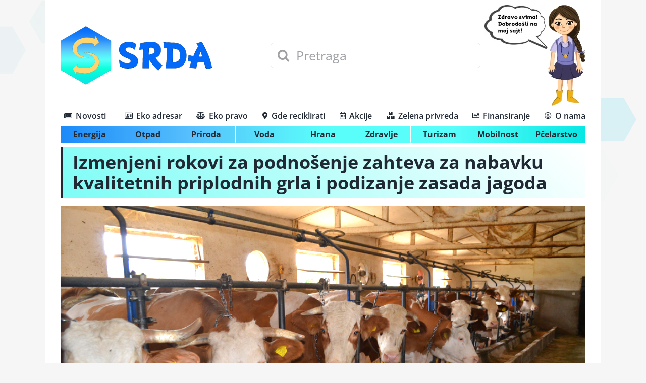

--- FILE ---
content_type: text/html; charset=UTF-8
request_url: https://srda.rs/izmenjeni-rokovi-za-podnosenje-zahteva-za-nabavku-kvalitetnih-priplodnih-grla-i-podizanje-zasada-jagoda/
body_size: 18588
content:
<!DOCTYPE html><html class="avada-html-layout-boxed avada-html-header-position-top avada-html-has-bg-image awb-scroll" lang="en-US" prefix="og: http://ogp.me/ns# fb: http://ogp.me/ns/fb#"><head><meta http-equiv="X-UA-Compatible" content="IE=edge" /><meta http-equiv="Content-Type" content="text/html; charset=utf-8"/><meta name="viewport" content="width=device-width, initial-scale=1" /><meta name='robots' content='index, follow, max-image-preview:large, max-snippet:-1, max-video-preview:-1' /><title>Izmenjeni rokovi za podnošenje zahteva za nabavku kvalitetnih priplodnih grla i podizanje zasada jagoda - SRDA</title><meta name="description" content="Izmenjeni rokovi za podnošenje zahteva za nabavku kvalitetnih priplodnih grla i podizanje zasada jagoda - Hrana" /><link rel="canonical" href="https://srda.rs/izmenjeni-rokovi-za-podnosenje-zahteva-za-nabavku-kvalitetnih-priplodnih-grla-i-podizanje-zasada-jagoda/" /><meta property="og:locale" content="en_US" /><meta property="og:type" content="article" /><meta property="og:title" content="Izmenjeni rokovi za podnošenje zahteva za nabavku kvalitetnih priplodnih grla i podizanje zasada jagoda - SRDA" /><meta property="og:description" content="Izmenjeni rokovi za podnošenje zahteva za nabavku kvalitetnih priplodnih grla i podizanje zasada jagoda - Hrana" /><meta property="og:url" content="https://srda.rs/izmenjeni-rokovi-za-podnosenje-zahteva-za-nabavku-kvalitetnih-priplodnih-grla-i-podizanje-zasada-jagoda/" /><meta property="og:site_name" content="SRDA" /><meta property="article:publisher" content="https://www.facebook.com/SRDA-101670792365243" /><meta property="article:published_time" content="2023-09-15T18:29:09+00:00" /><meta property="article:modified_time" content="2023-09-21T11:33:18+00:00" /><meta property="og:image" content="https://srda.rs/wp-content/uploads/2021/05/krava_stocarstvo.jpg" /><meta property="og:image:width" content="940" /><meta property="og:image:height" content="530" /><meta property="og:image:type" content="image/jpeg" /><meta name="author" content="ica" /><meta name="twitter:card" content="summary_large_image" /><meta name="twitter:creator" content="@SRDA_RS" /><meta name="twitter:site" content="@SRDA_RS" /> <script type="application/ld+json" class="yoast-schema-graph">{"@context":"https://schema.org","@graph":[{"@type":"NewsArticle","@id":"https://srda.rs/izmenjeni-rokovi-za-podnosenje-zahteva-za-nabavku-kvalitetnih-priplodnih-grla-i-podizanje-zasada-jagoda/#article","isPartOf":{"@id":"https://srda.rs/izmenjeni-rokovi-za-podnosenje-zahteva-za-nabavku-kvalitetnih-priplodnih-grla-i-podizanje-zasada-jagoda/"},"author":{"name":"ica","@id":"https://srda.rs/#/schema/person/74e224e131d5d0550466ada146f868da"},"headline":"Izmenjeni rokovi za podnošenje zahteva za nabavku kvalitetnih priplodnih grla i podizanje zasada jagoda","datePublished":"2023-09-15T18:29:09+00:00","dateModified":"2023-09-21T11:33:18+00:00","mainEntityOfPage":{"@id":"https://srda.rs/izmenjeni-rokovi-za-podnosenje-zahteva-za-nabavku-kvalitetnih-priplodnih-grla-i-podizanje-zasada-jagoda/"},"wordCount":97,"commentCount":0,"publisher":{"@id":"https://srda.rs/#organization"},"image":{"@id":"https://srda.rs/izmenjeni-rokovi-za-podnosenje-zahteva-za-nabavku-kvalitetnih-priplodnih-grla-i-podizanje-zasada-jagoda/#primaryimage"},"thumbnailUrl":"https://srda.rs/wp-content/uploads/2021/05/krava_stocarstvo.jpg","keywords":["Ministarstvo poljoprivrede","poljoprivredne subvencije"],"articleSection":["Finansiranje","Hrana"],"inLanguage":"en-US","potentialAction":[{"@type":"CommentAction","name":"Comment","target":["https://srda.rs/izmenjeni-rokovi-za-podnosenje-zahteva-za-nabavku-kvalitetnih-priplodnih-grla-i-podizanje-zasada-jagoda/#respond"]}]},{"@type":"WebPage","@id":"https://srda.rs/izmenjeni-rokovi-za-podnosenje-zahteva-za-nabavku-kvalitetnih-priplodnih-grla-i-podizanje-zasada-jagoda/","url":"https://srda.rs/izmenjeni-rokovi-za-podnosenje-zahteva-za-nabavku-kvalitetnih-priplodnih-grla-i-podizanje-zasada-jagoda/","name":"Izmenjeni rokovi za podnošenje zahteva za nabavku kvalitetnih priplodnih grla i podizanje zasada jagoda - SRDA","isPartOf":{"@id":"https://srda.rs/#website"},"primaryImageOfPage":{"@id":"https://srda.rs/izmenjeni-rokovi-za-podnosenje-zahteva-za-nabavku-kvalitetnih-priplodnih-grla-i-podizanje-zasada-jagoda/#primaryimage"},"image":{"@id":"https://srda.rs/izmenjeni-rokovi-za-podnosenje-zahteva-za-nabavku-kvalitetnih-priplodnih-grla-i-podizanje-zasada-jagoda/#primaryimage"},"thumbnailUrl":"https://srda.rs/wp-content/uploads/2021/05/krava_stocarstvo.jpg","datePublished":"2023-09-15T18:29:09+00:00","dateModified":"2023-09-21T11:33:18+00:00","description":"Izmenjeni rokovi za podnošenje zahteva za nabavku kvalitetnih priplodnih grla i podizanje zasada jagoda - Hrana","breadcrumb":{"@id":"https://srda.rs/izmenjeni-rokovi-za-podnosenje-zahteva-za-nabavku-kvalitetnih-priplodnih-grla-i-podizanje-zasada-jagoda/#breadcrumb"},"inLanguage":"en-US","potentialAction":[{"@type":"ReadAction","target":["https://srda.rs/izmenjeni-rokovi-za-podnosenje-zahteva-za-nabavku-kvalitetnih-priplodnih-grla-i-podizanje-zasada-jagoda/"]}]},{"@type":"ImageObject","inLanguage":"en-US","@id":"https://srda.rs/izmenjeni-rokovi-za-podnosenje-zahteva-za-nabavku-kvalitetnih-priplodnih-grla-i-podizanje-zasada-jagoda/#primaryimage","url":"https://srda.rs/wp-content/uploads/2021/05/krava_stocarstvo.jpg","contentUrl":"https://srda.rs/wp-content/uploads/2021/05/krava_stocarstvo.jpg","width":940,"height":530,"caption":"krava_stocarstvo"},{"@type":"BreadcrumbList","@id":"https://srda.rs/izmenjeni-rokovi-za-podnosenje-zahteva-za-nabavku-kvalitetnih-priplodnih-grla-i-podizanje-zasada-jagoda/#breadcrumb","itemListElement":[{"@type":"ListItem","position":1,"name":"Početna","item":"https://srda.rs/"},{"@type":"ListItem","position":2,"name":"Izmenjeni rokovi za podnošenje zahteva za nabavku kvalitetnih priplodnih grla i podizanje zasada jagoda"}]},{"@type":"WebSite","@id":"https://srda.rs/#website","url":"https://srda.rs/","name":"SRDA","description":"Angažovana platforma za životnu sredinu","publisher":{"@id":"https://srda.rs/#organization"},"potentialAction":[{"@type":"SearchAction","target":{"@type":"EntryPoint","urlTemplate":"https://srda.rs/?s={search_term_string}"},"query-input":"required name=search_term_string"}],"inLanguage":"en-US"},{"@type":"Organization","@id":"https://srda.rs/#organization","name":"SRDA","url":"https://srda.rs/","logo":{"@type":"ImageObject","inLanguage":"en-US","@id":"https://srda.rs/#/schema/logo/image/","url":"https://srda.rs/wp-content/uploads/2020/08/SRDA-SAQ-DESNE-STRANE3.png","contentUrl":"https://srda.rs/wp-content/uploads/2020/08/SRDA-SAQ-DESNE-STRANE3.png","width":300,"height":116,"caption":"SRDA"},"image":{"@id":"https://srda.rs/#/schema/logo/image/"},"sameAs":["https://www.facebook.com/SRDA-101670792365243","https://twitter.com/SRDA_RS","https://www.instagram.com/srda.rs/","https://www.linkedin.com/company/srdars/"]},{"@type":"Person","@id":"https://srda.rs/#/schema/person/74e224e131d5d0550466ada146f868da","name":"ica"}]}</script> <link rel='dns-prefetch' href='//srda.rs' /><link rel='dns-prefetch' href='//gdereciklirati.rs' /><link rel='preconnect' href='//srda.rs' /><link rel='preconnect' href='//gdereciklirati.rs' /><link rel="alternate" type="application/rss+xml" title="SRDA &raquo; Feed" href="https://srda.rs/feed/" /><link rel="alternate" type="application/rss+xml" title="SRDA &raquo; Comments Feed" href="https://srda.rs/comments/feed/" /><link rel="shortcut icon" href="https://srda.rs/wp-content/uploads/2023/04/favicon.png" type="image/x-icon" /><link rel="alternate" type="application/rss+xml" title="SRDA &raquo; Izmenjeni rokovi za podnošenje zahteva za nabavku kvalitetnih priplodnih grla i podizanje zasada jagoda Comments Feed" href="https://srda.rs/izmenjeni-rokovi-za-podnosenje-zahteva-za-nabavku-kvalitetnih-priplodnih-grla-i-podizanje-zasada-jagoda/feed/" /><meta property="og:title" content="Izmenjeni rokovi za podnošenje zahteva za nabavku kvalitetnih priplodnih grla i podizanje zasada jagoda"/><meta property="og:type" content="article"/><meta property="og:url" content="https://srda.rs/izmenjeni-rokovi-za-podnosenje-zahteva-za-nabavku-kvalitetnih-priplodnih-grla-i-podizanje-zasada-jagoda/"/><meta property="og:site_name" content="SRDA"/><meta property="og:description" content="Javni pozivi za podnošenje zahteva za ostvarivanje prava na podsticaje za investicije u fizičku imovinu poljoprivrednog gazdinstva za nabavku kvalitetnih priplodnih grla za 2023. godinu, kao i podsticaje za podizanja višegodišnjih proizvodnih zasada jagoda podignutih u trećem kvartalu 2023. godine, menjaju se u delu koji se odnosi na rok za podnošenje zahteva, saopštilo je Ministarstvo"/><meta property="og:image" content="https://srda.rs/wp-content/uploads/2021/05/krava_stocarstvo.jpg"/><link data-optimized="2" rel="stylesheet" href="https://srda.rs/wp-content/litespeed/css/fe322953343c32b2a4f819d92e4b1cda.css?ver=a1874" /><link rel="https://api.w.org/" href="https://srda.rs/wp-json/" /><link rel="alternate" type="application/json" href="https://srda.rs/wp-json/wp/v2/posts/23561" /><link rel="alternate" type="application/json+oembed" href="https://srda.rs/wp-json/oembed/1.0/embed?url=https%3A%2F%2Fsrda.rs%2Fizmenjeni-rokovi-za-podnosenje-zahteva-za-nabavku-kvalitetnih-priplodnih-grla-i-podizanje-zasada-jagoda%2F" /><link rel="alternate" type="text/xml+oembed" href="https://srda.rs/wp-json/oembed/1.0/embed?url=https%3A%2F%2Fsrda.rs%2Fizmenjeni-rokovi-za-podnosenje-zahteva-za-nabavku-kvalitetnih-priplodnih-grla-i-podizanje-zasada-jagoda%2F&#038;format=xml" /> <script type="text/javascript" src="[data-uri]" defer></script> </head><body class="post-template-default single single-post postid-23561 single-format-standard fusion-image-hovers fusion-pagination-sizing fusion-button_type-3d fusion-button_span-no fusion-button_gradient-linear avada-image-rollover-circle-no avada-image-rollover-no fusion-body ltr fusion-sticky-header no-tablet-sticky-header no-mobile-sticky-header no-mobile-slidingbar no-mobile-totop fusion-disable-outline fusion-sub-menu-fade mobile-logo-pos-left layout-boxed-mode avada-has-boxed-modal-shadow- layout-scroll-offset-full avada-has-zero-margin-offset-top fusion-top-header menu-text-align-center mobile-menu-design-modern fusion-show-pagination-text fusion-header-layout-v5 avada-responsive avada-footer-fx-none avada-menu-highlight-style-textcolor fusion-search-form-clean fusion-main-menu-search-overlay fusion-avatar-circle avada-dropdown-styles avada-blog-layout-medium avada-blog-archive-layout-medium avada-header-shadow-no avada-menu-icon-position-left avada-has-megamenu-shadow avada-has-mobile-menu-search avada-has-megamenu-item-divider avada-has-100-footer avada-has-breadcrumb-mobile-hidden avada-has-titlebar-content_only avada-has-footer-widget-bg-image avada-header-border-color-full-transparent avada-has-bg-image-full avada-has-pagination-width_height avada-flyout-menu-direction-fade avada-ec-views-v1" data-awb-post-id="23561">
<svg xmlns="http://www.w3.org/2000/svg" viewBox="0 0 0 0" width="0" height="0" focusable="false" role="none" style="visibility: hidden; position: absolute; left: -9999px; overflow: hidden;" ><defs><filter id="wp-duotone-dark-grayscale"><feColorMatrix color-interpolation-filters="sRGB" type="matrix" values=" .299 .587 .114 0 0 .299 .587 .114 0 0 .299 .587 .114 0 0 .299 .587 .114 0 0 " /><feComponentTransfer color-interpolation-filters="sRGB" ><feFuncR type="table" tableValues="0 0.49803921568627" /><feFuncG type="table" tableValues="0 0.49803921568627" /><feFuncB type="table" tableValues="0 0.49803921568627" /><feFuncA type="table" tableValues="1 1" /></feComponentTransfer><feComposite in2="SourceGraphic" operator="in" /></filter></defs></svg><svg xmlns="http://www.w3.org/2000/svg" viewBox="0 0 0 0" width="0" height="0" focusable="false" role="none" style="visibility: hidden; position: absolute; left: -9999px; overflow: hidden;" ><defs><filter id="wp-duotone-grayscale"><feColorMatrix color-interpolation-filters="sRGB" type="matrix" values=" .299 .587 .114 0 0 .299 .587 .114 0 0 .299 .587 .114 0 0 .299 .587 .114 0 0 " /><feComponentTransfer color-interpolation-filters="sRGB" ><feFuncR type="table" tableValues="0 1" /><feFuncG type="table" tableValues="0 1" /><feFuncB type="table" tableValues="0 1" /><feFuncA type="table" tableValues="1 1" /></feComponentTransfer><feComposite in2="SourceGraphic" operator="in" /></filter></defs></svg><svg xmlns="http://www.w3.org/2000/svg" viewBox="0 0 0 0" width="0" height="0" focusable="false" role="none" style="visibility: hidden; position: absolute; left: -9999px; overflow: hidden;" ><defs><filter id="wp-duotone-purple-yellow"><feColorMatrix color-interpolation-filters="sRGB" type="matrix" values=" .299 .587 .114 0 0 .299 .587 .114 0 0 .299 .587 .114 0 0 .299 .587 .114 0 0 " /><feComponentTransfer color-interpolation-filters="sRGB" ><feFuncR type="table" tableValues="0.54901960784314 0.98823529411765" /><feFuncG type="table" tableValues="0 1" /><feFuncB type="table" tableValues="0.71764705882353 0.25490196078431" /><feFuncA type="table" tableValues="1 1" /></feComponentTransfer><feComposite in2="SourceGraphic" operator="in" /></filter></defs></svg><svg xmlns="http://www.w3.org/2000/svg" viewBox="0 0 0 0" width="0" height="0" focusable="false" role="none" style="visibility: hidden; position: absolute; left: -9999px; overflow: hidden;" ><defs><filter id="wp-duotone-blue-red"><feColorMatrix color-interpolation-filters="sRGB" type="matrix" values=" .299 .587 .114 0 0 .299 .587 .114 0 0 .299 .587 .114 0 0 .299 .587 .114 0 0 " /><feComponentTransfer color-interpolation-filters="sRGB" ><feFuncR type="table" tableValues="0 1" /><feFuncG type="table" tableValues="0 0.27843137254902" /><feFuncB type="table" tableValues="0.5921568627451 0.27843137254902" /><feFuncA type="table" tableValues="1 1" /></feComponentTransfer><feComposite in2="SourceGraphic" operator="in" /></filter></defs></svg><svg xmlns="http://www.w3.org/2000/svg" viewBox="0 0 0 0" width="0" height="0" focusable="false" role="none" style="visibility: hidden; position: absolute; left: -9999px; overflow: hidden;" ><defs><filter id="wp-duotone-midnight"><feColorMatrix color-interpolation-filters="sRGB" type="matrix" values=" .299 .587 .114 0 0 .299 .587 .114 0 0 .299 .587 .114 0 0 .299 .587 .114 0 0 " /><feComponentTransfer color-interpolation-filters="sRGB" ><feFuncR type="table" tableValues="0 0" /><feFuncG type="table" tableValues="0 0.64705882352941" /><feFuncB type="table" tableValues="0 1" /><feFuncA type="table" tableValues="1 1" /></feComponentTransfer><feComposite in2="SourceGraphic" operator="in" /></filter></defs></svg><svg xmlns="http://www.w3.org/2000/svg" viewBox="0 0 0 0" width="0" height="0" focusable="false" role="none" style="visibility: hidden; position: absolute; left: -9999px; overflow: hidden;" ><defs><filter id="wp-duotone-magenta-yellow"><feColorMatrix color-interpolation-filters="sRGB" type="matrix" values=" .299 .587 .114 0 0 .299 .587 .114 0 0 .299 .587 .114 0 0 .299 .587 .114 0 0 " /><feComponentTransfer color-interpolation-filters="sRGB" ><feFuncR type="table" tableValues="0.78039215686275 1" /><feFuncG type="table" tableValues="0 0.94901960784314" /><feFuncB type="table" tableValues="0.35294117647059 0.47058823529412" /><feFuncA type="table" tableValues="1 1" /></feComponentTransfer><feComposite in2="SourceGraphic" operator="in" /></filter></defs></svg><svg xmlns="http://www.w3.org/2000/svg" viewBox="0 0 0 0" width="0" height="0" focusable="false" role="none" style="visibility: hidden; position: absolute; left: -9999px; overflow: hidden;" ><defs><filter id="wp-duotone-purple-green"><feColorMatrix color-interpolation-filters="sRGB" type="matrix" values=" .299 .587 .114 0 0 .299 .587 .114 0 0 .299 .587 .114 0 0 .299 .587 .114 0 0 " /><feComponentTransfer color-interpolation-filters="sRGB" ><feFuncR type="table" tableValues="0.65098039215686 0.40392156862745" /><feFuncG type="table" tableValues="0 1" /><feFuncB type="table" tableValues="0.44705882352941 0.4" /><feFuncA type="table" tableValues="1 1" /></feComponentTransfer><feComposite in2="SourceGraphic" operator="in" /></filter></defs></svg><svg xmlns="http://www.w3.org/2000/svg" viewBox="0 0 0 0" width="0" height="0" focusable="false" role="none" style="visibility: hidden; position: absolute; left: -9999px; overflow: hidden;" ><defs><filter id="wp-duotone-blue-orange"><feColorMatrix color-interpolation-filters="sRGB" type="matrix" values=" .299 .587 .114 0 0 .299 .587 .114 0 0 .299 .587 .114 0 0 .299 .587 .114 0 0 " /><feComponentTransfer color-interpolation-filters="sRGB" ><feFuncR type="table" tableValues="0.098039215686275 1" /><feFuncG type="table" tableValues="0 0.66274509803922" /><feFuncB type="table" tableValues="0.84705882352941 0.41960784313725" /><feFuncA type="table" tableValues="1 1" /></feComponentTransfer><feComposite in2="SourceGraphic" operator="in" /></filter></defs></svg>	<a class="skip-link screen-reader-text" href="#content">Skip to content</a><div id="boxed-wrapper"><div class="fusion-sides-frame"></div><div id="wrapper" class="fusion-wrapper"><div id="home" style="position:relative;top:-1px;"></div><div class="fusion-tb-header"><div class="fusion-fullwidth fullwidth-box fusion-builder-row-1 fusion-flex-container nonhundred-percent-fullwidth non-hundred-percent-height-scrolling fusion-no-large-visibility fusion-custom-z-index" style="background-color: #f7f7f7;background-position: center center;background-repeat: no-repeat;border-width: 0px 0px 1px 0px;border-color:#dddddd;border-style:solid;" ><div class="fusion-builder-row fusion-row fusion-flex-align-items-center" style="max-width:1144px;margin-left: calc(-4% / 2 );margin-right: calc(-4% / 2 );"><div class="fusion-layout-column fusion_builder_column fusion-builder-column-0 fusion_builder_column_2_3 2_3 fusion-flex-column"><div class="fusion-column-wrapper fusion-flex-justify-content-center fusion-content-layout-column fusion-content-nowrap" style="background-position:left top;background-repeat:no-repeat;-webkit-background-size:cover;-moz-background-size:cover;-o-background-size:cover;background-size:cover;padding: 0px 0px 0px 0px;"><div class="fusion-search-element fusion-search-element-1 fusion-no-large-visibility fusion-search-form-clean"><form role="search" class="searchform fusion-search-form  fusion-search-form-clean" method="get" action="https://srda.rs/"><div class="fusion-search-form-content"><div class="fusion-search-field search-field">
<label><span class="screen-reader-text">Search for:</span>
<input type="search" value="" name="s" class="s" placeholder="Pretraga" required aria-required="true" aria-label="Pretraga"/>
</label></div><div class="fusion-search-button search-button">
<input type="submit" class="fusion-search-submit searchsubmit" aria-label="Search" value="&#xf002;" /></div><input type="hidden" name="post_type[]" value="post" /><input type="hidden" name="search_limit_to_post_titles" value="0" /><input type="hidden" name="fs" value="1" /></div></form></div></div></div><div class="fusion-layout-column fusion_builder_column fusion-builder-column-1 fusion_builder_column_1_3 1_3 fusion-flex-column"><div class="fusion-column-wrapper fusion-flex-justify-content-flex-start fusion-content-layout-column" style="background-position:left top;background-repeat:no-repeat;-webkit-background-size:cover;-moz-background-size:cover;-o-background-size:cover;background-size:cover;padding: 0px 0px 0px 0px;"><nav class="fusion-menu-element-wrapper direction-column mode-dropdown expand-method-hover submenu-mode-dropdown mobile-mode-collapse-to-button mobile-size-full-absolute icons-position-left dropdown-carets-yes has-active-border-bottom-no has-active-border-left-no has-active-border-right-yes mobile-trigger-fullwidth-off mobile-indent-on mobile-justify-left main-justify-left loading mega-menu-loading expand-right submenu-transition-opacity fusion-no-large-visibility" aria-label="Menu" data-breakpoint="1023" data-count="0" data-transition-type="fade" data-transition-time="300"><button type="button" class="avada-menu-mobile-menu-trigger no-text" onClick="fusionNavClickExpandBtn(this);" aria-expanded="false" aria-controls="menu-main"><span class="inner"><span class="collapsed-nav-text"><span class="screen-reader-text">Toggle Navigation</span></span><span class="collapsed-nav-icon"><span class="collapsed-nav-icon-open fa-bars fas"></span><span class="collapsed-nav-icon-close fa-times fas"></span></span></span></button><ul id="menu-main" class="fusion-menu fusion-custom-menu fusion-menu-element-list"><li  id="menu-item-2357"  class="menu-item menu-item-type-post_type menu-item-object-page menu-item-home menu-item-has-children menu-item-2357 fusion-dropdown-menu"  data-item-id="2357"><span class="background-default transition-fade"></span><span class="background-active transition-fade"></span><a  href="https://srda.rs/" class="fusion-flex-link fusion-background-highlight"><span class="fusion-megamenu-icon"><i class="glyphicon fa-newspaper far" aria-hidden="true"></i></span><span class="menu-text">Novosti</span><span class="fusion-open-nav-submenu"></span></a><button type="button" aria-label="Open submenu of Novosti" aria-expanded="false" class="fusion-open-nav-submenu fusion-open-nav-submenu-on-click" onclick="fusionNavClickExpandSubmenuBtn(this);"></button><ul class="sub-menu"><li  id="menu-item-2433"  class="menu-item menu-item-type-post_type menu-item-object-page menu-item-2433 fusion-dropdown-submenu" ><span class="background-default transition-fade"></span><span class="background-active transition-fade"></span><a  href="https://srda.rs/energija/" class="fusion-background-highlight"><span>Energija</span></a></li><li  id="menu-item-2440"  class="menu-item menu-item-type-post_type menu-item-object-page menu-item-2440 fusion-dropdown-submenu" ><span class="background-default transition-fade"></span><span class="background-active transition-fade"></span><a  href="https://srda.rs/otpad/" class="fusion-background-highlight"><span>Otpad</span></a></li><li  id="menu-item-2436"  class="menu-item menu-item-type-post_type menu-item-object-page menu-item-2436 fusion-dropdown-submenu" ><span class="background-default transition-fade"></span><span class="background-active transition-fade"></span><a  href="https://srda.rs/priroda/" class="fusion-background-highlight"><span>Priroda</span></a></li><li  id="menu-item-2438"  class="menu-item menu-item-type-post_type menu-item-object-page menu-item-2438 fusion-dropdown-submenu" ><span class="background-default transition-fade"></span><span class="background-active transition-fade"></span><a  href="https://srda.rs/voda/" class="fusion-background-highlight"><span>Voda</span></a></li><li  id="menu-item-2434"  class="menu-item menu-item-type-post_type menu-item-object-page menu-item-2434 fusion-dropdown-submenu" ><span class="background-default transition-fade"></span><span class="background-active transition-fade"></span><a  href="https://srda.rs/hrana/" class="fusion-background-highlight"><span>Hrana</span></a></li><li  id="menu-item-2439"  class="menu-item menu-item-type-post_type menu-item-object-page menu-item-2439 fusion-dropdown-submenu" ><span class="background-default transition-fade"></span><span class="background-active transition-fade"></span><a  href="https://srda.rs/zdravlje/" class="fusion-background-highlight"><span>Zdravlje</span></a></li><li  id="menu-item-2437"  class="menu-item menu-item-type-post_type menu-item-object-page menu-item-2437 fusion-dropdown-submenu" ><span class="background-default transition-fade"></span><span class="background-active transition-fade"></span><a  href="https://srda.rs/turizam/" class="fusion-background-highlight"><span>Turizam</span></a></li><li  id="menu-item-2435"  class="menu-item menu-item-type-post_type menu-item-object-page menu-item-2435 fusion-dropdown-submenu" ><span class="background-default transition-fade"></span><span class="background-active transition-fade"></span><a  href="https://srda.rs/mobilnost/" class="fusion-background-highlight"><span>Mobilnost</span></a></li><li  id="menu-item-2306"  class="menu-item menu-item-type-post_type menu-item-object-page menu-item-2306 fusion-dropdown-submenu" ><span class="background-default transition-fade"></span><span class="background-active transition-fade"></span><a  href="https://srda.rs/pcelarstvo/" class="fusion-background-highlight"><span>Pčelarstvo</span></a></li></ul></li><li  id="menu-item-2525"  class="menu-item menu-item-type-post_type menu-item-object-page menu-item-2525"  data-item-id="2525"><span class="background-default transition-fade"></span><span class="background-active transition-fade"></span><a  href="https://srda.rs/eko-adresar/" class="fusion-flex-link fusion-background-highlight"><span class="fusion-megamenu-icon"><i class="glyphicon fa-address-card far" aria-hidden="true"></i></span><span class="menu-text">Eko adresar</span></a></li><li  id="menu-item-2516"  class="menu-item menu-item-type-post_type menu-item-object-page menu-item-2516"  data-item-id="2516"><span class="background-default transition-fade"></span><span class="background-active transition-fade"></span><a  href="https://srda.rs/eko-pravo/" class="fusion-flex-link fusion-background-highlight"><span class="fusion-megamenu-icon"><i class="glyphicon fa-balance-scale fas" aria-hidden="true"></i></span><span class="menu-text">Eko pravo</span></a></li><li  id="menu-item-5184"  class="menu-item menu-item-type-custom menu-item-object-custom menu-item-5184"  data-item-id="5184"><span class="background-default transition-fade"></span><span class="background-active transition-fade"></span><a  target="_blank" rel="noopener noreferrer" href="https://gdereciklirati.rs/" class="fusion-flex-link fusion-background-highlight"><span class="fusion-megamenu-icon"><i class="glyphicon fa-map-marker-alt fas" aria-hidden="true"></i></span><span class="menu-text">Gde reciklirati</span></a></li><li  id="menu-item-2515"  class="menu-item menu-item-type-post_type menu-item-object-page menu-item-2515"  data-item-id="2515"><span class="background-default transition-fade"></span><span class="background-active transition-fade"></span><a  href="https://srda.rs/akcije/" class="fusion-flex-link fusion-background-highlight"><span class="fusion-megamenu-icon"><i class="glyphicon fa-calendar-alt far" aria-hidden="true"></i></span><span class="menu-text">Akcije</span></a></li><li  id="menu-item-2445"  class="menu-item menu-item-type-post_type menu-item-object-page menu-item-2445"  data-item-id="2445"><span class="background-default transition-fade"></span><span class="background-active transition-fade"></span><a  href="https://srda.rs/zelena-privreda/" class="fusion-flex-link fusion-background-highlight"><span class="fusion-megamenu-icon"><i class="glyphicon fa-boxes fas" aria-hidden="true"></i></span><span class="menu-text">Zelena privreda</span></a></li><li  id="menu-item-2524"  class="menu-item menu-item-type-post_type menu-item-object-page menu-item-2524"  data-item-id="2524"><span class="background-default transition-fade"></span><span class="background-active transition-fade"></span><a  href="https://srda.rs/finansiranje/" class="fusion-flex-link fusion-background-highlight"><span class="fusion-megamenu-icon"><i class="glyphicon fa-chart-line fas" aria-hidden="true"></i></span><span class="menu-text">Finansiranje</span></a></li><li  id="menu-item-2528"  class="menu-item menu-item-type-post_type menu-item-object-page menu-item-2528"  data-item-id="2528"><span class="background-default transition-fade"></span><span class="background-active transition-fade"></span><a  href="https://srda.rs/o-nama/" class="fusion-flex-link fusion-background-highlight"><span class="fusion-megamenu-icon"><i class="glyphicon fa-grin-alt far" aria-hidden="true"></i></span><span class="menu-text">O nama</span></a></li></ul></nav></div></div></div></div><div class="fusion-fullwidth fullwidth-box fusion-builder-row-2 fusion-flex-container nonhundred-percent-fullwidth non-hundred-percent-height-scrolling" style="background-color: #ffffff;background-position: center center;background-repeat: no-repeat;border-width: 0px 0px 0px 0px;border-color:#ededed;border-style:solid;" ><div class="fusion-builder-row fusion-row fusion-flex-align-items-center" style="max-width:calc( 1100px + 0px );margin-left: calc(-0px / 2 );margin-right: calc(-0px / 2 );"><div class="fusion-layout-column fusion_builder_column fusion-builder-column-2 fusion_builder_column_2_5 2_5 fusion-flex-column"><div class="fusion-column-wrapper fusion-flex-justify-content-center fusion-content-layout-column" style="background-position:left top;background-repeat:no-repeat;-webkit-background-size:cover;-moz-background-size:cover;-o-background-size:cover;background-size:cover;padding: 0px 0px 0px 0px;"><div class="fusion-no-medium-visibility fusion-no-large-visibility" style="text-align:right;"><span class=" fusion-imageframe imageframe-none imageframe-1 hover-type-none fusion-no-medium-visibility fusion-no-large-visibility" style="max-width:125px;"><img decoding="async" width="200" height="139" alt="srda_pozdrav_200" src="data:image/svg+xml,%3Csvg%20xmlns%3D%27http%3A%2F%2Fwww.w3.org%2F2000%2Fsvg%27%20width%3D%27200%27%20height%3D%27139%27%20viewBox%3D%270%200%20200%20139%27%3E%3Crect%20width%3D%27200%27%20height%3D%27139%27%20fill-opacity%3D%220%22%2F%3E%3C%2Fsvg%3E" data-orig-src="https://srda.rs/wp-content/uploads/2021/12/srda_pozdrav_200.webp" class="lazyload img-responsive wp-image-9861"/></span></div><div style="text-align:left;"><span class=" has-fusion-standard-logo fusion-imageframe imageframe-none imageframe-2 hover-type-none"><a class="fusion-no-lightbox" href="https://srda.rs/" target="_self"><img decoding="async" src="https://srda.rs/wp-content/uploads/2020/08/SRDA-SAQ-DESNE-STRANE3.png" data-orig-src="https://srda.rs/wp-content/uploads/2020/08/SRDA-SAQ-DESNE-STRANE3.png" srcset="data:image/svg+xml,%3Csvg%20xmlns%3D%27http%3A%2F%2Fwww.w3.org%2F2000%2Fsvg%27%20width%3D%27300%27%20height%3D%27116%27%20viewBox%3D%270%200%20300%20116%27%3E%3Crect%20width%3D%27300%27%20height%3D%27116%27%20fill-opacity%3D%220%22%2F%3E%3C%2Fsvg%3E" data-srcset="https://srda.rs/wp-content/uploads/2020/08/SRDA-SAQ-DESNE-STRANE3.png 1x, 2x" style="max-height:116px;height:auto;" width="300" height="116" class="lazyload img-responsive fusion-standard-logo" alt="SRDA Logo" /></a></span></div></div></div><div class="fusion-layout-column fusion_builder_column fusion-builder-column-3 fusion_builder_column_2_5 2_5 fusion-flex-column fusion-no-small-visibility fusion-no-medium-visibility"><div class="fusion-column-wrapper fusion-flex-justify-content-center fusion-content-layout-column" style="background-position:left top;background-repeat:no-repeat;-webkit-background-size:cover;-moz-background-size:cover;-o-background-size:cover;background-size:cover;padding: 0px 0px 0px 0px;"><div class="fusion-search-element fusion-search-element-2 fusion-no-small-visibility fusion-no-medium-visibility fusion-search-form-clean"><form role="search" class="searchform fusion-search-form  fusion-search-form-clean" method="get" action="https://srda.rs/"><div class="fusion-search-form-content"><div class="fusion-search-field search-field">
<label><span class="screen-reader-text">Search for:</span>
<input type="search" value="" name="s" class="s" placeholder="Pretraga" required aria-required="true" aria-label="Pretraga"/>
</label></div><div class="fusion-search-button search-button">
<input type="submit" class="fusion-search-submit searchsubmit" aria-label="Search" value="&#xf002;" /></div><input type="hidden" name="post_type[]" value="post" /><input type="hidden" name="search_limit_to_post_titles" value="0" /><input type="hidden" name="fs" value="1" /></div></form></div></div></div><div class="fusion-layout-column fusion_builder_column fusion-builder-column-4 fusion_builder_column_1_5 1_5 fusion-flex-column"><div class="fusion-column-wrapper fusion-flex-justify-content-flex-end fusion-content-layout-row fusion-content-nowrap" style="background-position:left top;background-repeat:no-repeat;-webkit-background-size:cover;-moz-background-size:cover;-o-background-size:cover;background-size:cover;padding: 0px 0px 0px 0px;"><div class="fusion-no-small-visibility" style="text-align:right;"><span class=" fusion-imageframe imageframe-none imageframe-3 hover-type-none fusion-no-small-visibility" style="max-width:125px;"><img decoding="async" width="200" height="139" alt="srda_pozdrav_200" src="data:image/svg+xml,%3Csvg%20xmlns%3D%27http%3A%2F%2Fwww.w3.org%2F2000%2Fsvg%27%20width%3D%27200%27%20height%3D%27139%27%20viewBox%3D%270%200%20200%20139%27%3E%3Crect%20width%3D%27200%27%20height%3D%27139%27%20fill-opacity%3D%220%22%2F%3E%3C%2Fsvg%3E" data-orig-src="https://srda.rs/wp-content/uploads/2021/12/srda_pozdrav_200.webp" class="lazyload img-responsive wp-image-9861"/></span></div><div style="text-align:right;"><span class=" fusion-imageframe imageframe-none imageframe-4 hover-type-none"><a class="fusion-no-lightbox" href="/o-nama" target="_self"><img decoding="async" width="75" height="200" alt="devojcica_srda" src="data:image/svg+xml,%3Csvg%20xmlns%3D%27http%3A%2F%2Fwww.w3.org%2F2000%2Fsvg%27%20width%3D%2775%27%20height%3D%27200%27%20viewBox%3D%270%200%2075%20200%27%3E%3Crect%20width%3D%2775%27%20height%3D%27200%27%20fill-opacity%3D%220%22%2F%3E%3C%2Fsvg%3E" data-orig-src="https://srda.rs/wp-content/uploads/2021/12/devojcica_srda.webp" class="lazyload img-responsive wp-image-9863"/></a></span></div></div></div></div></div><div class="fusion-fullwidth fullwidth-box fusion-builder-row-3 fusion-flex-container nonhundred-percent-fullwidth non-hundred-percent-height-scrolling fusion-no-small-visibility fusion-no-medium-visibility fusion-sticky-container" style="background-color: #ffffff;background-position: center center;background-repeat: no-repeat;border-width: 0px 0px 0px 0px;border-color:#e2e2e2;border-style:solid;" data-transition-offset="0" data-scroll-offset="0" data-sticky-small-visibility="1" data-sticky-medium-visibility="1" data-sticky-large-visibility="1" ><div class="fusion-builder-row fusion-row fusion-flex-align-items-flex-start" style="max-width:calc( 1100px + 0px );margin-left: calc(-0px / 2 );margin-right: calc(-0px / 2 );"><div class="fusion-layout-column fusion_builder_column fusion-builder-column-5 fusion_builder_column_1_1 1_1 fusion-flex-column"><div class="fusion-column-wrapper fusion-flex-justify-content-center fusion-content-layout-column" style="background-position:left top;background-repeat:no-repeat;-webkit-background-size:cover;-moz-background-size:cover;-o-background-size:cover;background-size:cover;padding: 0px 0px 0px 0px;"><nav class="fusion-menu-element-wrapper direction-row mode-dropdown expand-method-click submenu-mode-dropdown mobile-mode-collapse-to-button mobile-size-full-absolute icons-position-left dropdown-carets-no has-active-border-bottom-no has-active-border-left-no has-active-border-right-no mobile-trigger-fullwidth-off mobile-indent-on mobile-justify-left main-justify-left loading mega-menu-loading expand-right submenu-transition-opacity" aria-label="Menu" data-breakpoint="1023" data-count="1" data-transition-type="left" data-transition-time="300"><button type="button" class="avada-menu-mobile-menu-trigger" onClick="fusionNavClickExpandBtn(this);" aria-expanded="false" aria-controls="menu-main"><span class="inner"><span class="collapsed-nav-text">Go to...</span><span class="collapsed-nav-icon"><span class="collapsed-nav-icon-open fa-bars fas"></span><span class="collapsed-nav-icon-close fa-times fas"></span></span></span></button><ul id="menu-main-1" class="fusion-menu fusion-custom-menu fusion-menu-element-list"><li   class="menu-item menu-item-type-post_type menu-item-object-page menu-item-home menu-item-has-children menu-item-2357 fusion-dropdown-menu"  data-item-id="2357"><span class="background-default transition-left"></span><span class="background-active transition-left"></span><a  href="https://srda.rs/" class="fusion-flex-link fusion-background-highlight"><span class="fusion-megamenu-icon"><i class="glyphicon fa-newspaper far" aria-hidden="true"></i></span><span class="menu-text">Novosti</span></a><button type="button" aria-label="Open submenu of Novosti" aria-expanded="false" class="fusion-open-nav-submenu fusion-open-nav-submenu-on-click" onclick="fusionNavClickExpandSubmenuBtn(this);"></button><ul class="sub-menu"><li   class="menu-item menu-item-type-post_type menu-item-object-page menu-item-2433 fusion-dropdown-submenu" ><span class="background-default transition-left"></span><span class="background-active transition-left"></span><a  href="https://srda.rs/energija/" class="fusion-background-highlight"><span>Energija</span></a></li><li   class="menu-item menu-item-type-post_type menu-item-object-page menu-item-2440 fusion-dropdown-submenu" ><span class="background-default transition-left"></span><span class="background-active transition-left"></span><a  href="https://srda.rs/otpad/" class="fusion-background-highlight"><span>Otpad</span></a></li><li   class="menu-item menu-item-type-post_type menu-item-object-page menu-item-2436 fusion-dropdown-submenu" ><span class="background-default transition-left"></span><span class="background-active transition-left"></span><a  href="https://srda.rs/priroda/" class="fusion-background-highlight"><span>Priroda</span></a></li><li   class="menu-item menu-item-type-post_type menu-item-object-page menu-item-2438 fusion-dropdown-submenu" ><span class="background-default transition-left"></span><span class="background-active transition-left"></span><a  href="https://srda.rs/voda/" class="fusion-background-highlight"><span>Voda</span></a></li><li   class="menu-item menu-item-type-post_type menu-item-object-page menu-item-2434 fusion-dropdown-submenu" ><span class="background-default transition-left"></span><span class="background-active transition-left"></span><a  href="https://srda.rs/hrana/" class="fusion-background-highlight"><span>Hrana</span></a></li><li   class="menu-item menu-item-type-post_type menu-item-object-page menu-item-2439 fusion-dropdown-submenu" ><span class="background-default transition-left"></span><span class="background-active transition-left"></span><a  href="https://srda.rs/zdravlje/" class="fusion-background-highlight"><span>Zdravlje</span></a></li><li   class="menu-item menu-item-type-post_type menu-item-object-page menu-item-2437 fusion-dropdown-submenu" ><span class="background-default transition-left"></span><span class="background-active transition-left"></span><a  href="https://srda.rs/turizam/" class="fusion-background-highlight"><span>Turizam</span></a></li><li   class="menu-item menu-item-type-post_type menu-item-object-page menu-item-2435 fusion-dropdown-submenu" ><span class="background-default transition-left"></span><span class="background-active transition-left"></span><a  href="https://srda.rs/mobilnost/" class="fusion-background-highlight"><span>Mobilnost</span></a></li><li   class="menu-item menu-item-type-post_type menu-item-object-page menu-item-2306 fusion-dropdown-submenu" ><span class="background-default transition-left"></span><span class="background-active transition-left"></span><a  href="https://srda.rs/pcelarstvo/" class="fusion-background-highlight"><span>Pčelarstvo</span></a></li></ul></li><li   class="menu-item menu-item-type-post_type menu-item-object-page menu-item-2525"  data-item-id="2525"><span class="background-default transition-left"></span><span class="background-active transition-left"></span><a  href="https://srda.rs/eko-adresar/" class="fusion-flex-link fusion-background-highlight"><span class="fusion-megamenu-icon"><i class="glyphicon fa-address-card far" aria-hidden="true"></i></span><span class="menu-text">Eko adresar</span></a></li><li   class="menu-item menu-item-type-post_type menu-item-object-page menu-item-2516"  data-item-id="2516"><span class="background-default transition-left"></span><span class="background-active transition-left"></span><a  href="https://srda.rs/eko-pravo/" class="fusion-flex-link fusion-background-highlight"><span class="fusion-megamenu-icon"><i class="glyphicon fa-balance-scale fas" aria-hidden="true"></i></span><span class="menu-text">Eko pravo</span></a></li><li   class="menu-item menu-item-type-custom menu-item-object-custom menu-item-5184"  data-item-id="5184"><span class="background-default transition-left"></span><span class="background-active transition-left"></span><a  target="_blank" rel="noopener noreferrer" href="https://gdereciklirati.rs/" class="fusion-flex-link fusion-background-highlight"><span class="fusion-megamenu-icon"><i class="glyphicon fa-map-marker-alt fas" aria-hidden="true"></i></span><span class="menu-text">Gde reciklirati</span></a></li><li   class="menu-item menu-item-type-post_type menu-item-object-page menu-item-2515"  data-item-id="2515"><span class="background-default transition-left"></span><span class="background-active transition-left"></span><a  href="https://srda.rs/akcije/" class="fusion-flex-link fusion-background-highlight"><span class="fusion-megamenu-icon"><i class="glyphicon fa-calendar-alt far" aria-hidden="true"></i></span><span class="menu-text">Akcije</span></a></li><li   class="menu-item menu-item-type-post_type menu-item-object-page menu-item-2445"  data-item-id="2445"><span class="background-default transition-left"></span><span class="background-active transition-left"></span><a  href="https://srda.rs/zelena-privreda/" class="fusion-flex-link fusion-background-highlight"><span class="fusion-megamenu-icon"><i class="glyphicon fa-boxes fas" aria-hidden="true"></i></span><span class="menu-text">Zelena privreda</span></a></li><li   class="menu-item menu-item-type-post_type menu-item-object-page menu-item-2524"  data-item-id="2524"><span class="background-default transition-left"></span><span class="background-active transition-left"></span><a  href="https://srda.rs/finansiranje/" class="fusion-flex-link fusion-background-highlight"><span class="fusion-megamenu-icon"><i class="glyphicon fa-chart-line fas" aria-hidden="true"></i></span><span class="menu-text">Finansiranje</span></a></li><li   class="menu-item menu-item-type-post_type menu-item-object-page menu-item-2528"  data-item-id="2528"><span class="background-default transition-left"></span><span class="background-active transition-left"></span><a  href="https://srda.rs/o-nama/" class="fusion-flex-link fusion-background-highlight"><span class="fusion-megamenu-icon"><i class="glyphicon fa-grin-alt far" aria-hidden="true"></i></span><span class="menu-text">O nama</span></a></li></ul></nav></div></div></div></div></div><div id="sliders-container" class="fusion-slider-visibility"></div><div class="fusion-page-title-bar fusion-page-title-bar-breadcrumbs fusion-page-title-bar-center"><div class="fusion-page-title-row"><div class="fusion-page-title-wrapper"><div class="fusion-page-title-captions"></div></div></div></div><main id="main" class="clearfix "><div class="fusion-row" style=""><section id="content" style="width: 100%;"><div id="post-23561" class="post-23561 post type-post status-publish format-standard has-post-thumbnail hentry category-finansiranje category-hrana tag-ministarstvo-poljoprivrede tag-poljoprivredne-subvencije"><div class="post-content"><div class="fusion-fullwidth fullwidth-box fusion-builder-row-4 fusion-flex-container has-pattern-background has-mask-background nonhundred-percent-fullwidth non-hundred-percent-height-scrolling" style="background-color: rgba(255,255,255,0);background-position: center center;background-repeat: no-repeat;border-width: 0px 0px 0px 0px;border-color:#e2e2e2;border-style:solid;" ><div class="fusion-builder-row fusion-row fusion-flex-align-items-flex-start fusion-flex-justify-content-center" style="max-width:1144px;margin-left: calc(-4% / 2 );margin-right: calc(-4% / 2 );"><div class="fusion-layout-column fusion_builder_column fusion-builder-column-6 fusion_builder_column_1_1 1_1 fusion-flex-column"><div class="fusion-column-wrapper fusion-flex-justify-content-flex-start fusion-content-layout-column" style="background-position:left top;background-repeat:no-repeat;-webkit-background-size:cover;-moz-background-size:cover;-o-background-size:cover;background-size:cover;padding: 0px 0px 0px 0px;"><div class="fusion-title title fusion-title-1 fusion-sep-none fusion-title-text fusion-title-size-one" style="margin-top:0px;margin-right:0px;margin-bottom:15px;margin-left:0px;"><h1 class="title-heading-left fusion-responsive-typography-calculated" style="margin:0;--fontSize:36;line-height:1.16;">Izmenjeni rokovi za podnošenje zahteva za nabavku kvalitetnih priplodnih grla i podizanje zasada jagoda</h1></div><div class=" awb-imageframe-style awb-imageframe-style-below awb-imageframe-style-5"><div class="awb-image-frame awb-image-frame-5 fusion-image-frame-bottomshadow element-bottomshadow image-frame-shadow-5" style="max-width:100%;display:inline-block;"><span class=" fusion-imageframe imageframe-bottomshadow imageframe-5 element-bottomshadow hover-type-zoomin featured-hero-image"><img decoding="async" width="940" height="530" alt="krava_stocarstvo" title="krava_stocarstvo" src="https://srda.rs/wp-content/uploads/2021/05/krava_stocarstvo.jpg" data-orig-src="https://srda.rs/wp-content/uploads/2021/05/krava_stocarstvo.jpg" class="lazyload img-responsive wp-image-6469" srcset="data:image/svg+xml,%3Csvg%20xmlns%3D%27http%3A%2F%2Fwww.w3.org%2F2000%2Fsvg%27%20width%3D%27940%27%20height%3D%27530%27%20viewBox%3D%270%200%20940%20530%27%3E%3Crect%20width%3D%27940%27%20height%3D%27530%27%20fill-opacity%3D%220%22%2F%3E%3C%2Fsvg%3E" data-srcset="https://srda.rs/wp-content/uploads/2021/05/krava_stocarstvo-200x113.jpg 200w, https://srda.rs/wp-content/uploads/2021/05/krava_stocarstvo-400x226.jpg 400w, https://srda.rs/wp-content/uploads/2021/05/krava_stocarstvo-600x338.jpg 600w, https://srda.rs/wp-content/uploads/2021/05/krava_stocarstvo-800x451.jpg 800w, https://srda.rs/wp-content/uploads/2021/05/krava_stocarstvo.jpg 940w" data-sizes="auto" data-orig-sizes="(max-width: 1023px) 100vw, (max-width: 450px) 100vw, 940px" /></span></div><div class="awb-imageframe-caption-container" style="max-width:100%;"><div class="awb-imageframe-caption"><div class="awb-imageframe-caption-title">krava_stocarstvo</div></div></div></div><div class="fusion-builder-row fusion-builder-row-inner fusion-row fusion-flex-align-items-flex-start fusion-flex-justify-content-center" style="width:104% !important;max-width:104% !important;margin-left: calc(-4% / 2 );margin-right: calc(-4% / 2 );"><div class="fusion-layout-column fusion_builder_column_inner fusion-builder-nested-column-0 fusion-flex-column post-meta-kolona1"><div class="fusion-column-wrapper fusion-flex-justify-content-flex-start fusion-content-layout-column" style="background-position:left top;background-repeat:no-repeat;-webkit-background-size:cover;-moz-background-size:cover;-o-background-size:cover;background-size:cover;padding: 0px 0px 0px 0px;"><div class="fusion-text fusion-text-1 meta-podaci"><p>15.09.2023.</p></div></div></div><div class="fusion-layout-column fusion_builder_column_inner fusion-builder-nested-column-1 fusion-flex-column post-meta-kolona2"><div class="fusion-column-wrapper fusion-flex-justify-content-flex-start fusion-content-layout-row" style="background-position:left top;background-repeat:no-repeat;-webkit-background-size:cover;-moz-background-size:cover;-o-background-size:cover;background-size:cover;padding: 0px 0px 0px 0px;"><div class="fusion-text fusion-text-2 meta-podaci"><p><a href="https://srda.rs/./finansiranje/" title="Finansiranje">Finansiranje</a>, <a href="https://srda.rs/./hrana/" title="Hrana">Hrana</a></p></div></div></div></div></div></div><div class="fusion-layout-column fusion_builder_column fusion-builder-column-7 fusion-flex-column"><div class="fusion-column-wrapper fusion-flex-justify-content-flex-start fusion-content-layout-column" style="background-position:left top;background-repeat:no-repeat;-webkit-background-size:cover;-moz-background-size:cover;-o-background-size:cover;background-size:cover;padding: 0px 0px 0px 0px;"><div class="fusion-content-tb fusion-content-tb-1"><p>Javni pozivi za podnošenje zahteva za ostvarivanje prava na podsticaje za investicije u fizičku imovinu poljoprivrednog gazdinstva za nabavku kvalitetnih priplodnih grla za 2023. godinu, kao i podsticaje za podizanja višegodišnjih proizvodnih zasada jagoda podignutih u trećem kvartalu 2023. godine, menjaju se u delu koji se odnosi na rok za podnošenje zahteva, saopštilo je Ministarstvo poljoprivrede, šumarstva i vodoprivrede.</p><p>U skladu sa ovim Javnim pozivom Zahtev za odobravanje prava na podsticaje podnosi se <strong>do 22. septembra 2023. godine</strong>.</p><p>&nbsp;</p></div><div class="fusion-text fusion-text-3"><h4 style="font-size: 20px; margin-top: 0; margin-bottom: 5px;">Tagovi</h4></div><div class="fusion-text fusion-text-4 post-tagovi"><p><a href="https://srda.rs/tag/ministarstvo-poljoprivrede/" title="Ministarstvo poljoprivrede">Ministarstvo poljoprivrede</a> <a href="https://srda.rs/tag/poljoprivredne-subvencije/" title="poljoprivredne subvencije">poljoprivredne subvencije</a></p></div><div class="fusion-sharing-box fusion-sharing-box-1 post-podeli" style="background-color:#f9f9fb;margin-top:0px;" data-title="Izmenjeni rokovi za podnošenje zahteva za nabavku kvalitetnih priplodnih grla i podizanje zasada jagoda" data-description="Javni pozivi za podnošenje zahteva za ostvarivanje prava na podsticaje za investicije u fizičku imovinu poljoprivrednog gazdinstva za nabavku kvalitetnih priplodnih grla za 2023. godinu, kao i podsticaje za podizanja višegodišnjih proizvodnih zasada jagoda podignutih u trećem kvartalu 2023. godine, menjaju se u delu koji se odnosi na rok za podnošenje zahteva, saopštilo je Ministarstvo" data-link="https://srda.rs/izmenjeni-rokovi-za-podnosenje-zahteva-za-nabavku-kvalitetnih-priplodnih-grla-i-podizanje-zasada-jagoda/"><h4 class="tagline" style="color:#212934;">Podelite na društvenim mrežama</h4><div class="fusion-social-networks sharingbox-shortcode-icon-wrapper sharingbox-shortcode-icon-wrapper-1"><span><a href="https://www.facebook.com/sharer.php?u=https%3A%2F%2Fsrda.rs%2Fizmenjeni-rokovi-za-podnosenje-zahteva-za-nabavku-kvalitetnih-priplodnih-grla-i-podizanje-zasada-jagoda%2F&amp;t=Izmenjeni%20rokovi%20za%20podno%C5%A1enje%20zahteva%20za%20nabavku%20kvalitetnih%20priplodnih%20grla%20i%20podizanje%20zasada%20jagoda" target="_blank" rel="noreferrer" title="Facebook" aria-label="Facebook"><i class="fusion-social-network-icon fusion-tooltip fusion-facebook awb-icon-facebook" style="color:#3b5998;" aria-hidden="true"></i></a></span><span><a href="https://twitter.com/share?text=Izmenjeni%20rokovi%20za%20podno%C5%A1enje%20zahteva%20za%20nabavku%20kvalitetnih%20priplodnih%20grla%20i%20podizanje%20zasada%20jagoda&amp;url=https%3A%2F%2Fsrda.rs%2Fizmenjeni-rokovi-za-podnosenje-zahteva-za-nabavku-kvalitetnih-priplodnih-grla-i-podizanje-zasada-jagoda%2F" target="_blank" rel="noopener noreferrer" title="Twitter" aria-label="Twitter"><i class="fusion-social-network-icon fusion-tooltip fusion-twitter awb-icon-twitter" style="color:#55acee;" aria-hidden="true"></i></a></span><span><a href="https://www.linkedin.com/shareArticle?mini=true&amp;url=https%3A%2F%2Fsrda.rs%2Fizmenjeni-rokovi-za-podnosenje-zahteva-za-nabavku-kvalitetnih-priplodnih-grla-i-podizanje-zasada-jagoda%2F&amp;title=Izmenjeni%20rokovi%20za%20podno%C5%A1enje%20zahteva%20za%20nabavku%20kvalitetnih%20priplodnih%20grla%20i%20podizanje%20zasada%20jagoda&amp;summary=Javni%20pozivi%20za%20podno%C5%A1enje%20zahteva%20za%20ostvarivanje%20prava%20na%20podsticaje%20za%20investicije%20u%20fizi%C4%8Dku%20imovinu%20poljoprivrednog%20gazdinstva%20za%20nabavku%20kvalitetnih%20priplodnih%20grla%20za%202023.%20godinu%2C%20kao%20i%20podsticaje%20za%20podizanja%20vi%C5%A1egodi%C5%A1njih%20proizvodnih%20zasada%20jagoda%20podignutih%20u%20tre%C4%87em%20kvartalu%202023.%20godine%2C%20menjaju%20se%20u%20delu%20koji%20se%20odnosi%20na%20rok%20za%20podno%C5%A1enje%20zahteva%2C%20saop%C5%A1tilo%20je%20Ministarstvo" target="_blank" rel="noopener noreferrer" title="LinkedIn" aria-label="LinkedIn"><i class="fusion-social-network-icon fusion-tooltip fusion-linkedin awb-icon-linkedin" style="color:#0077b5;" aria-hidden="true"></i></a></span><span><a href="https://api.whatsapp.com/send?text=https%3A%2F%2Fsrda.rs%2Fizmenjeni-rokovi-za-podnosenje-zahteva-za-nabavku-kvalitetnih-priplodnih-grla-i-podizanje-zasada-jagoda%2F" target="_blank" rel="noopener noreferrer" title="WhatsApp" aria-label="WhatsApp"><i class="fusion-social-network-icon fusion-tooltip fusion-whatsapp awb-icon-whatsapp" style="color:#77e878;" aria-hidden="true"></i></a></span><span><a href="https://pinterest.com/pin/create/button/?url=https%3A%2F%2Fsrda.rs%2Fizmenjeni-rokovi-za-podnosenje-zahteva-za-nabavku-kvalitetnih-priplodnih-grla-i-podizanje-zasada-jagoda%2F&amp;description=Javni%20pozivi%20za%20podno%C5%A1enje%20zahteva%20za%20ostvarivanje%20prava%20na%20podsticaje%20za%20investicije%20u%20fizi%C4%8Dku%20imovinu%20poljoprivrednog%20gazdinstva%20za%20nabavku%20kvalitetnih%20priplodnih%20grla%20za%202023.%20godinu%2C%20kao%20i%20podsticaje%20za%20podizanja%20vi%C5%A1egodi%C5%A1njih%20proizvodnih%20zasada%20jagoda%20podignutih%20u%20tre%C4%87em%20kvartalu%202023.%20godine%2C%20menjaju%20se%20u%20delu%20koji%20se%20odnosi%20na%20rok%20za%20podno%C5%A1enje%20zahteva%2C%20saop%C5%A1tilo%20je%20Ministarstvo&amp;media=" target="_blank" rel="noopener noreferrer" title="Pinterest" aria-label="Pinterest"><i class="fusion-social-network-icon fusion-tooltip fusion-pinterest awb-icon-pinterest" style="color:#bd081c;" aria-hidden="true"></i></a></span><span><a href="mailto:?subject=Izmenjeni%20rokovi%20za%20podno%C5%A1enje%20zahteva%20za%20nabavku%20kvalitetnih%20priplodnih%20grla%20i%20podizanje%20zasada%20jagoda&amp;body=https%3A%2F%2Fsrda.rs%2Fizmenjeni-rokovi-za-podnosenje-zahteva-za-nabavku-kvalitetnih-priplodnih-grla-i-podizanje-zasada-jagoda%2F" target="_self" title="Email" aria-label="Email"><i class="fusion-social-network-icon fusion-tooltip fusion-mail awb-icon-mail" style="color:#000000;" aria-hidden="true"></i></a></span></div></div><section class="related-posts single-related-posts fusion-related-tb fusion-related-tb-1" style="margin-top:10px;"><div class=" fusion-title fusion-title-size-four sep-double sep-solid" style="margin-top:10px;margin-bottom:15px;"><h4 class="title-heading-left fusion-responsive-typography-calculated" style="margin:0;--fontSize:16;line-height:1.36;">Povezani tekstovi</h4><div class="title-sep-container"><div class="title-sep sep-double sep-solid"></div></div></div><div class="fusion-carousel fusion-carousel-title-below-image" data-imagesize="auto" data-metacontent="yes" data-autoplay="no" data-touchscroll="yes" data-columns="3" data-itemmargin="30px" data-itemwidth="180"><div class="fusion-carousel-positioner"><ul class="fusion-carousel-holder"><li class="fusion-carousel-item" ><div class="fusion-carousel-item-wrapper"><div  class="fusion-image-wrapper" aria-haspopup="true">
<a href="https://srda.rs/pet-izvora-mikroplastike-u-ishrani-o-kojima-mozda-nikada-niste-razmisljali/" aria-label="Pet izvora mikroplastike u ishrani o kojima možda nikada niste razmišljali">
<img width="940" height="530" src="https://srda.rs/wp-content/uploads/2021/10/jednokratna_plastika.jpg" class="attachment-full size-full lazyload wp-post-image" alt="jednokratna plastika" decoding="async" srcset="data:image/svg+xml,%3Csvg%20xmlns%3D%27http%3A%2F%2Fwww.w3.org%2F2000%2Fsvg%27%20width%3D%27940%27%20height%3D%27530%27%20viewBox%3D%270%200%20940%20530%27%3E%3Crect%20width%3D%27940%27%20height%3D%27530%27%20fill-opacity%3D%220%22%2F%3E%3C%2Fsvg%3E" data-orig-src="https://srda.rs/wp-content/uploads/2021/10/jednokratna_plastika.jpg" data-srcset="https://srda.rs/wp-content/uploads/2021/10/jednokratna_plastika-200x113.jpg 200w, https://srda.rs/wp-content/uploads/2021/10/jednokratna_plastika-400x226.jpg 400w, https://srda.rs/wp-content/uploads/2021/10/jednokratna_plastika-600x338.jpg 600w, https://srda.rs/wp-content/uploads/2021/10/jednokratna_plastika-800x451.jpg 800w, https://srda.rs/wp-content/uploads/2021/10/jednokratna_plastika.jpg 940w" data-sizes="auto" />			</a></div><h4 class="fusion-carousel-title"><a class="fusion-related-posts-title-link" href="https://srda.rs/pet-izvora-mikroplastike-u-ishrani-o-kojima-mozda-nikada-niste-razmisljali/" target="_self" title="Pet izvora mikroplastike u ishrani o kojima možda nikada niste razmišljali">Pet izvora mikroplastike u ishrani o kojima možda nikada niste razmišljali</a></h4><div class="fusion-carousel-meta"><span class="fusion-date">11.01.2026.</span><span class="fusion-inline-sep">|</span><span><a href="https://srda.rs/pet-izvora-mikroplastike-u-ishrani-o-kojima-mozda-nikada-niste-razmisljali/#respond">0 komentara</a></span></div></div></li><li class="fusion-carousel-item" ><div class="fusion-carousel-item-wrapper"><div  class="fusion-image-wrapper" aria-haspopup="true">
<a href="https://srda.rs/povecani-podsticaji-za-podizanje-visegodisnjih-zasada-vocaka-i-hmelja/" aria-label="Povećani podsticaji za podizanje višegodišnjih zasada voćaka i hmelja">
<img width="940" height="530" src="https://srda.rs/wp-content/uploads/2021/05/kruske.jpg" class="attachment-full size-full lazyload wp-post-image" alt="kruske" decoding="async" srcset="data:image/svg+xml,%3Csvg%20xmlns%3D%27http%3A%2F%2Fwww.w3.org%2F2000%2Fsvg%27%20width%3D%27940%27%20height%3D%27530%27%20viewBox%3D%270%200%20940%20530%27%3E%3Crect%20width%3D%27940%27%20height%3D%27530%27%20fill-opacity%3D%220%22%2F%3E%3C%2Fsvg%3E" data-orig-src="https://srda.rs/wp-content/uploads/2021/05/kruske.jpg" data-srcset="https://srda.rs/wp-content/uploads/2021/05/kruske-200x113.jpg 200w, https://srda.rs/wp-content/uploads/2021/05/kruske-400x226.jpg 400w, https://srda.rs/wp-content/uploads/2021/05/kruske-600x338.jpg 600w, https://srda.rs/wp-content/uploads/2021/05/kruske-800x451.jpg 800w, https://srda.rs/wp-content/uploads/2021/05/kruske.jpg 940w" data-sizes="auto" />			</a></div><h4 class="fusion-carousel-title"><a class="fusion-related-posts-title-link" href="https://srda.rs/povecani-podsticaji-za-podizanje-visegodisnjih-zasada-vocaka-i-hmelja/" target="_self" title="Povećani podsticaji za podizanje višegodišnjih zasada voćaka i hmelja">Povećani podsticaji za podizanje višegodišnjih zasada voćaka i hmelja</a></h4><div class="fusion-carousel-meta"><span class="fusion-date">01.01.2026.</span><span class="fusion-inline-sep">|</span><span><a href="https://srda.rs/povecani-podsticaji-za-podizanje-visegodisnjih-zasada-vocaka-i-hmelja/#respond">0 komentara</a></span></div></div></li><li class="fusion-carousel-item" ><div class="fusion-carousel-item-wrapper"><div  class="fusion-image-wrapper" aria-haspopup="true">
<a href="https://srda.rs/pr%d0%b0znicn%d0%b0-trp%d0%b5z%d0%b0-i-zdr%d0%b0vlj%d0%b5-%d0%ba%d0%b0%d0%ba%d0%be-uziv%d0%b0ti-b%d0%b5z-pr%d0%b5t%d0%b5riv%d0%b0nj%d0%b0/" aria-label="Prаzničnа trpеzа i zdrаvljе – како uživаti bеz prеtеrivаnjа">
<img width="940" height="530" src="https://srda.rs/wp-content/uploads/2021/10/bataci_krompir_hrana_recepti.jpg" class="attachment-full size-full lazyload wp-post-image" alt="Bataci sa krompirom peceni" decoding="async" srcset="data:image/svg+xml,%3Csvg%20xmlns%3D%27http%3A%2F%2Fwww.w3.org%2F2000%2Fsvg%27%20width%3D%27940%27%20height%3D%27530%27%20viewBox%3D%270%200%20940%20530%27%3E%3Crect%20width%3D%27940%27%20height%3D%27530%27%20fill-opacity%3D%220%22%2F%3E%3C%2Fsvg%3E" data-orig-src="https://srda.rs/wp-content/uploads/2021/10/bataci_krompir_hrana_recepti.jpg" data-srcset="https://srda.rs/wp-content/uploads/2021/10/bataci_krompir_hrana_recepti-200x113.jpg 200w, https://srda.rs/wp-content/uploads/2021/10/bataci_krompir_hrana_recepti-400x226.jpg 400w, https://srda.rs/wp-content/uploads/2021/10/bataci_krompir_hrana_recepti-600x338.jpg 600w, https://srda.rs/wp-content/uploads/2021/10/bataci_krompir_hrana_recepti-800x451.jpg 800w, https://srda.rs/wp-content/uploads/2021/10/bataci_krompir_hrana_recepti.jpg 940w" data-sizes="auto" />			</a></div><h4 class="fusion-carousel-title"><a class="fusion-related-posts-title-link" href="https://srda.rs/pr%d0%b0znicn%d0%b0-trp%d0%b5z%d0%b0-i-zdr%d0%b0vlj%d0%b5-%d0%ba%d0%b0%d0%ba%d0%be-uziv%d0%b0ti-b%d0%b5z-pr%d0%b5t%d0%b5riv%d0%b0nj%d0%b0/" target="_self" title="Prаzničnа trpеzа i zdrаvljе – како uživаti bеz prеtеrivаnjа">Prаzničnа trpеzа i zdrаvljе – како uživаti bеz prеtеrivаnjа</a></h4><div class="fusion-carousel-meta"><span class="fusion-date">30.12.2025.</span><span class="fusion-inline-sep">|</span><span><a href="https://srda.rs/pr%d0%b0znicn%d0%b0-trp%d0%b5z%d0%b0-i-zdr%d0%b0vlj%d0%b5-%d0%ba%d0%b0%d0%ba%d0%be-uziv%d0%b0ti-b%d0%b5z-pr%d0%b5t%d0%b5riv%d0%b0nj%d0%b0/#respond">0 komentara</a></span></div></div></li></ul></div></div></section><div class="fusion-title title fusion-title-2 fusion-sep-none fusion-title-text fusion-title-size-four tekst-srda-preporucuje" style="margin-top:10px;margin-right:0px;margin-bottom:15px;margin-left:0px;"><h4 class="title-heading-left fusion-responsive-typography-calculated" style="margin:0;--fontSize:16;--minFontSize:16px;line-height:1.36;">SRDA preporučuje</h4></div><div class="fusion-recent-posts fusion-recent-posts-1 avada-container layout-thumbnails-on-side layout-columns-1"><section class="fusion-columns columns fusion-columns-1 columns-1"><article class="post fusion-column column col col-lg-12 col-md-12 col-sm-12"><div class="fusion-flexslider fusion-flexslider-loading flexslider floated-slideshow flexslider-hover-type-zoomin"><ul class="slides"><li><a href="https://srda.rs/agencija-za-zastitu-zivotne-sredine-nije-objavila-izvestaje-za-2024/" aria-label="Agencija za zaštitu životne sredine nije objavila izveštaje za 2024." class="hover-type-zoomin"><img width="200" height="113" src="https://srda.rs/wp-content/uploads/2022/03/otpad_u_sumi_5-200x113.jpg" class="attachment-fusion-200 size-fusion-200 lazyload" alt="otpad_u_sumi" decoding="async" srcset="data:image/svg+xml,%3Csvg%20xmlns%3D%27http%3A%2F%2Fwww.w3.org%2F2000%2Fsvg%27%20width%3D%27940%27%20height%3D%27530%27%20viewBox%3D%270%200%20940%20530%27%3E%3Crect%20width%3D%27940%27%20height%3D%27530%27%20fill-opacity%3D%220%22%2F%3E%3C%2Fsvg%3E" data-orig-src="https://srda.rs/wp-content/uploads/2022/03/otpad_u_sumi_5-200x113.jpg" data-srcset="https://srda.rs/wp-content/uploads/2022/03/otpad_u_sumi_5-200x113.jpg 200w, https://srda.rs/wp-content/uploads/2022/03/otpad_u_sumi_5-300x169.jpg 300w, https://srda.rs/wp-content/uploads/2022/03/otpad_u_sumi_5-400x226.jpg 400w, https://srda.rs/wp-content/uploads/2022/03/otpad_u_sumi_5-600x338.jpg 600w, https://srda.rs/wp-content/uploads/2022/03/otpad_u_sumi_5-768x433.jpg 768w, https://srda.rs/wp-content/uploads/2022/03/otpad_u_sumi_5-800x451.jpg 800w, https://srda.rs/wp-content/uploads/2022/03/otpad_u_sumi_5.jpg 940w" data-sizes="auto" /></a></li></ul></div><div class="recent-posts-content"><span class="vcard" style="display: none;"><span class="fn"><a href="https://srda.rs/author/srle/" title="Posts by SRDA" rel="author">SRDA</a></span></span><span class="updated" style="display:none;">2026-01-01T16:52:25+02:00</span><h4 class="entry-title"><a href="https://srda.rs/agencija-za-zastitu-zivotne-sredine-nije-objavila-izvestaje-za-2024/">Agencija za zaštitu životne sredine nije objavila izveštaje za 2024.</a></h4><p class="meta"><span class="vcard" style="display: none;"><span class="fn"><a href="https://srda.rs/author/srle/" title="Posts by SRDA" rel="author">SRDA</a></span></span><span class="updated" style="display:none;">2026-01-01T16:52:25+02:00</span><span>01.01.2026.</span><span class="fusion-inline-sep">|</span></p></div></article><article class="post fusion-column column col col-lg-12 col-md-12 col-sm-12"><div class="fusion-flexslider fusion-flexslider-loading flexslider floated-slideshow flexslider-hover-type-zoomin"><ul class="slides"><li><a href="https://srda.rs/da-li-u-srbiji-treba-da-se-gradi-nukelarna-elektrana/" aria-label="Da li u Srbiji treba da se gradi nukelarna elektrana?" class="hover-type-zoomin"><img width="200" height="113" src="https://srda.rs/wp-content/uploads/2021/05/stop_30-200x113.jpg" class="attachment-fusion-200 size-fusion-200 lazyload" alt="Stop" decoding="async" srcset="data:image/svg+xml,%3Csvg%20xmlns%3D%27http%3A%2F%2Fwww.w3.org%2F2000%2Fsvg%27%20width%3D%27940%27%20height%3D%27530%27%20viewBox%3D%270%200%20940%20530%27%3E%3Crect%20width%3D%27940%27%20height%3D%27530%27%20fill-opacity%3D%220%22%2F%3E%3C%2Fsvg%3E" data-orig-src="https://srda.rs/wp-content/uploads/2021/05/stop_30-200x113.jpg" data-srcset="https://srda.rs/wp-content/uploads/2021/05/stop_30-200x113.jpg 200w, https://srda.rs/wp-content/uploads/2021/05/stop_30-300x169.jpg 300w, https://srda.rs/wp-content/uploads/2021/05/stop_30-400x226.jpg 400w, https://srda.rs/wp-content/uploads/2021/05/stop_30-600x338.jpg 600w, https://srda.rs/wp-content/uploads/2021/05/stop_30-768x433.jpg 768w, https://srda.rs/wp-content/uploads/2021/05/stop_30-800x451.jpg 800w, https://srda.rs/wp-content/uploads/2021/05/stop_30.jpg 940w" data-sizes="auto" /></a></li></ul></div><div class="recent-posts-content"><span class="vcard" style="display: none;"><span class="fn"><a href="https://srda.rs/author/srle/" title="Posts by SRDA" rel="author">SRDA</a></span></span><span class="updated" style="display:none;">2025-12-25T15:57:44+02:00</span><h4 class="entry-title"><a href="https://srda.rs/da-li-u-srbiji-treba-da-se-gradi-nukelarna-elektrana/">Da li u Srbiji treba da se gradi nukelarna elektrana?</a></h4><p class="meta"><span class="vcard" style="display: none;"><span class="fn"><a href="https://srda.rs/author/srle/" title="Posts by SRDA" rel="author">SRDA</a></span></span><span class="updated" style="display:none;">2025-12-25T15:57:44+02:00</span><span>25.12.2025.</span><span class="fusion-inline-sep">|</span></p></div></article><article class="post fusion-column column col col-lg-12 col-md-12 col-sm-12"><div class="fusion-flexslider fusion-flexslider-loading flexslider floated-slideshow flexslider-hover-type-zoomin"><ul class="slides"><li><a href="https://srda.rs/sacuvati-zdrav-razum-u-srbiji-kako-ptice-mogu-pomoci/" aria-label="Sačuvati zdrav razum u Srbiji: kako ptice mogu pomoći?" class="hover-type-zoomin"><img width="200" height="113" src="https://srda.rs/wp-content/uploads/2021/11/mostovi_golubovi.jpg" class="attachment-fusion-200 size-fusion-200 lazyload" alt="Mostovi Beograd" decoding="async" srcset="data:image/svg+xml,%3Csvg%20xmlns%3D%27http%3A%2F%2Fwww.w3.org%2F2000%2Fsvg%27%20width%3D%27940%27%20height%3D%27530%27%20viewBox%3D%270%200%20940%20530%27%3E%3Crect%20width%3D%27940%27%20height%3D%27530%27%20fill-opacity%3D%220%22%2F%3E%3C%2Fsvg%3E" data-orig-src="https://srda.rs/wp-content/uploads/2021/11/mostovi_golubovi.jpg" data-srcset="https://srda.rs/wp-content/uploads/2021/11/mostovi_golubovi-300x169.jpg 300w, https://srda.rs/wp-content/uploads/2021/11/mostovi_golubovi-600x338.jpg 600w, https://srda.rs/wp-content/uploads/2021/11/mostovi_golubovi-768x433.jpg 768w, https://srda.rs/wp-content/uploads/2021/11/mostovi_golubovi.jpg 940w" data-sizes="auto" /></a></li></ul></div><div class="recent-posts-content"><span class="vcard" style="display: none;"><span class="fn"><a href="https://srda.rs/author/srle/" title="Posts by SRDA" rel="author">SRDA</a></span></span><span class="updated" style="display:none;">2025-12-17T22:56:32+02:00</span><h4 class="entry-title"><a href="https://srda.rs/sacuvati-zdrav-razum-u-srbiji-kako-ptice-mogu-pomoci/">Sačuvati zdrav razum u Srbiji: kako ptice mogu pomoći?</a></h4><p class="meta"><span class="vcard" style="display: none;"><span class="fn"><a href="https://srda.rs/author/srle/" title="Posts by SRDA" rel="author">SRDA</a></span></span><span class="updated" style="display:none;">2025-12-17T22:56:32+02:00</span><span>17.12.2025.</span><span class="fusion-inline-sep">|</span></p></div></article><article class="post fusion-column column col col-lg-12 col-md-12 col-sm-12"><div class="fusion-flexslider fusion-flexslider-loading flexslider floated-slideshow flexslider-hover-type-zoomin"><ul class="slides"><li><a href="https://srda.rs/kupujte-jelke-sa-busenom-a-nakon-praznika-drvo-posadite/" aria-label="Kupujte jelke sa busenom, a nakon praznika drvo posadite" class="hover-type-zoomin"><img width="200" height="113" src="https://srda.rs/wp-content/uploads/2023/12/jelka-200x113.jpg" class="attachment-fusion-200 size-fusion-200 lazyload" alt="jelka" decoding="async" srcset="data:image/svg+xml,%3Csvg%20xmlns%3D%27http%3A%2F%2Fwww.w3.org%2F2000%2Fsvg%27%20width%3D%271100%27%20height%3D%27620%27%20viewBox%3D%270%200%201100%20620%27%3E%3Crect%20width%3D%271100%27%20height%3D%27620%27%20fill-opacity%3D%220%22%2F%3E%3C%2Fsvg%3E" data-orig-src="https://srda.rs/wp-content/uploads/2023/12/jelka-200x113.jpg" data-srcset="https://srda.rs/wp-content/uploads/2023/12/jelka-200x113.jpg 200w, https://srda.rs/wp-content/uploads/2023/12/jelka-300x169.jpg 300w, https://srda.rs/wp-content/uploads/2023/12/jelka-400x225.jpg 400w, https://srda.rs/wp-content/uploads/2023/12/jelka-600x338.jpg 600w, https://srda.rs/wp-content/uploads/2023/12/jelka-768x433.jpg 768w, https://srda.rs/wp-content/uploads/2023/12/jelka-800x451.jpg 800w, https://srda.rs/wp-content/uploads/2023/12/jelka-1024x577.jpg 1024w, https://srda.rs/wp-content/uploads/2023/12/jelka.jpg 1100w" data-sizes="auto" /></a></li></ul></div><div class="recent-posts-content"><span class="vcard" style="display: none;"><span class="fn"><a href="https://srda.rs/author/ica/" title="Posts by ica" rel="author">ica</a></span></span><span class="updated" style="display:none;">2025-12-11T16:34:40+02:00</span><h4 class="entry-title"><a href="https://srda.rs/kupujte-jelke-sa-busenom-a-nakon-praznika-drvo-posadite/">Kupujte jelke sa busenom, a nakon praznika drvo posadite</a></h4><p class="meta"><span class="vcard" style="display: none;"><span class="fn"><a href="https://srda.rs/author/ica/" title="Posts by ica" rel="author">ica</a></span></span><span class="updated" style="display:none;">2025-12-11T16:34:40+02:00</span><span>10.12.2025.</span><span class="fusion-inline-sep">|</span></p></div></article><article class="post fusion-column column col col-lg-12 col-md-12 col-sm-12"><div class="fusion-flexslider fusion-flexslider-loading flexslider floated-slideshow flexslider-hover-type-zoomin"><ul class="slides"><li><a href="https://srda.rs/realnija-slika-zagadenja-u-srbiji-pocela-primena-evropskog-indeksa-kvaliteta-vazduha/" aria-label="Realnija slika zagađenja u Srbiji &#8211; Počela primena Evropskog indeksa kvaliteta vazduha" class="hover-type-zoomin"><img width="200" height="113" src="https://srda.rs/wp-content/uploads/2025/12/zalazak-sunca_vazduh_oblak-200x113.jpg" class="attachment-fusion-200 size-fusion-200 lazyload" alt="zalazak sunca_vazduh_oblak" decoding="async" srcset="data:image/svg+xml,%3Csvg%20xmlns%3D%27http%3A%2F%2Fwww.w3.org%2F2000%2Fsvg%27%20width%3D%271100%27%20height%3D%27620%27%20viewBox%3D%270%200%201100%20620%27%3E%3Crect%20width%3D%271100%27%20height%3D%27620%27%20fill-opacity%3D%220%22%2F%3E%3C%2Fsvg%3E" data-orig-src="https://srda.rs/wp-content/uploads/2025/12/zalazak-sunca_vazduh_oblak-200x113.jpg" data-srcset="https://srda.rs/wp-content/uploads/2025/12/zalazak-sunca_vazduh_oblak-200x113.jpg 200w, https://srda.rs/wp-content/uploads/2025/12/zalazak-sunca_vazduh_oblak-300x169.jpg 300w, https://srda.rs/wp-content/uploads/2025/12/zalazak-sunca_vazduh_oblak-400x225.jpg 400w, https://srda.rs/wp-content/uploads/2025/12/zalazak-sunca_vazduh_oblak-600x338.jpg 600w, https://srda.rs/wp-content/uploads/2025/12/zalazak-sunca_vazduh_oblak-768x433.jpg 768w, https://srda.rs/wp-content/uploads/2025/12/zalazak-sunca_vazduh_oblak-800x451.jpg 800w, https://srda.rs/wp-content/uploads/2025/12/zalazak-sunca_vazduh_oblak-1024x577.jpg 1024w, https://srda.rs/wp-content/uploads/2025/12/zalazak-sunca_vazduh_oblak.jpg 1100w" data-sizes="auto" /></a></li></ul></div><div class="recent-posts-content"><span class="vcard" style="display: none;"><span class="fn"><a href="https://srda.rs/author/srle/" title="Posts by SRDA" rel="author">SRDA</a></span></span><span class="updated" style="display:none;">2025-12-04T14:34:58+02:00</span><h4 class="entry-title"><a href="https://srda.rs/realnija-slika-zagadenja-u-srbiji-pocela-primena-evropskog-indeksa-kvaliteta-vazduha/">Realnija slika zagađenja u Srbiji &#8211; Počela primena Evropskog indeksa kvaliteta vazduha</a></h4><p class="meta"><span class="vcard" style="display: none;"><span class="fn"><a href="https://srda.rs/author/srle/" title="Posts by SRDA" rel="author">SRDA</a></span></span><span class="updated" style="display:none;">2025-12-04T14:34:58+02:00</span><span>04.12.2025.</span><span class="fusion-inline-sep">|</span></p></div></article><article class="post fusion-column column col col-lg-12 col-md-12 col-sm-12"><div class="fusion-flexslider fusion-flexslider-loading flexslider floated-slideshow flexslider-hover-type-zoomin"><ul class="slides"><li><a href="https://srda.rs/med-kao-inspiracija-medunarodna-publikacija-sa-receptima-i-pricama/" aria-label="Med kao inspiracija – međunarodna publikacija sa receptima i pričama" class="hover-type-zoomin"><img width="200" height="113" src="https://srda.rs/wp-content/uploads/2023/09/med-tegla-200x113.jpg" class="attachment-fusion-200 size-fusion-200 lazyload" alt="med tegla" decoding="async" srcset="data:image/svg+xml,%3Csvg%20xmlns%3D%27http%3A%2F%2Fwww.w3.org%2F2000%2Fsvg%27%20width%3D%271100%27%20height%3D%27620%27%20viewBox%3D%270%200%201100%20620%27%3E%3Crect%20width%3D%271100%27%20height%3D%27620%27%20fill-opacity%3D%220%22%2F%3E%3C%2Fsvg%3E" data-orig-src="https://srda.rs/wp-content/uploads/2023/09/med-tegla-200x113.jpg" data-srcset="https://srda.rs/wp-content/uploads/2023/09/med-tegla-200x113.jpg 200w, https://srda.rs/wp-content/uploads/2023/09/med-tegla-300x169.jpg 300w, https://srda.rs/wp-content/uploads/2023/09/med-tegla-400x225.jpg 400w, https://srda.rs/wp-content/uploads/2023/09/med-tegla-600x338.jpg 600w, https://srda.rs/wp-content/uploads/2023/09/med-tegla-768x433.jpg 768w, https://srda.rs/wp-content/uploads/2023/09/med-tegla-800x451.jpg 800w, https://srda.rs/wp-content/uploads/2023/09/med-tegla-1024x577.jpg 1024w, https://srda.rs/wp-content/uploads/2023/09/med-tegla.jpg 1100w" data-sizes="auto" /></a></li></ul></div><div class="recent-posts-content"><span class="vcard" style="display: none;"><span class="fn"><a href="https://srda.rs/author/srle/" title="Posts by SRDA" rel="author">SRDA</a></span></span><span class="updated" style="display:none;">2025-11-27T17:09:41+02:00</span><h4 class="entry-title"><a href="https://srda.rs/med-kao-inspiracija-medunarodna-publikacija-sa-receptima-i-pricama/">Med kao inspiracija – međunarodna publikacija sa receptima i pričama</a></h4><p class="meta"><span class="vcard" style="display: none;"><span class="fn"><a href="https://srda.rs/author/srle/" title="Posts by SRDA" rel="author">SRDA</a></span></span><span class="updated" style="display:none;">2025-11-27T17:09:41+02:00</span><span>27.11.2025.</span><span class="fusion-inline-sep">|</span></p></div></article></section></div></div></div><div class="fusion-layout-column fusion_builder_column fusion-builder-column-8 awb-sticky awb-sticky-medium awb-sticky-large fusion-flex-column" data-sticky-offset=".fusion-builder-row-3"><div class="fusion-column-wrapper fusion-flex-justify-content-flex-start fusion-content-layout-column" style="background-position:left top;background-repeat:no-repeat;-webkit-background-size:cover;-moz-background-size:cover;-o-background-size:cover;background-size:cover;padding: 0px 0px 0px 0px;"><div class="fusion-widget-area fusion-widget-area-1 fusion-content-widget-area"><section id="media_image-2" class="fusion-widget-mobile-align-center fusion-widget-align-right widget widget_media_image" style="margin: 0px 0px 30px 0px;border-style: solid;text-align: right;border-color:transparent;border-width:0px;"><a href="https://gdereciklirati.rs" target="_blank" rel="noopener"><img width="300" height="250" src="https://srda.rs/wp-content/uploads/2021/12/baner_gdereciklirati_300.webp" class="image wp-image-9860  attachment-full size-full lazyload" alt="baner_gdereciklirati_300" decoding="async" style="max-width: 100%; height: auto;" srcset="data:image/svg+xml,%3Csvg%20xmlns%3D%27http%3A%2F%2Fwww.w3.org%2F2000%2Fsvg%27%20width%3D%27300%27%20height%3D%27250%27%20viewBox%3D%270%200%20300%20250%27%3E%3Crect%20width%3D%27300%27%20height%3D%27250%27%20fill-opacity%3D%220%22%2F%3E%3C%2Fsvg%3E" data-orig-src="https://srda.rs/wp-content/uploads/2021/12/baner_gdereciklirati_300.webp" data-srcset="https://srda.rs/wp-content/uploads/2021/12/baner_gdereciklirati_300-200x167.webp 200w, https://srda.rs/wp-content/uploads/2021/12/baner_gdereciklirati_300.webp 300w" data-sizes="auto" /></a></section><section id="recent-posts-2" class="fusion-widget-mobile-align-left fusion-widget-align-left widget widget_recent_entries" style="border-style: solid;border-color: var(--awb-custom19);text-align: left;border-color:transparent;border-width:0px;"><div class="heading"><h4 class="widget-title">Najnoviji tekstovi</h4></div><ul><li>
<a href="https://srda.rs/jedna-od-najboljih-godina-u-istoriji-merenja-kvaliteta-vazduha-u-becu-2/">Jedna od najboljih godina u istoriji merenja kvaliteta vazduha u Beču</a></li><li>
<a href="https://srda.rs/raspisan-poziv-za-dodelu-opreme-za-sakupljanje-otpada-lokalnim-samoupravama-u-2026-godini/">Raspisan poziv za dodelu opreme za sakupljanje otpada lokalnim samoupravama u 2026. godini</a></li><li>
<a href="https://srda.rs/seoska-idila-danima-bez-struje-vode-prohodnog-puta-telefona-i-niko-nista/">Seoska idila: Danima bez struje, vode, prohodnog puta, telefona, i niko ništa</a></li><li>
<a href="https://srda.rs/veliki-broj-primedbi-na-rani-javni-uvid-za-potencijalni-rudnik-zlata-coka-rakita-kod-zagubice/">Veliki broj primedbi na rani javni uvid za potencijalni rudnik zlata Čoka Rakita kod Žagubice</a></li><li>
<a href="https://srda.rs/uhapsen-jer-je-iz-pusnice-ukrao-sunku-i-kulen/">Uhapšen jer je iz pušnice ukrao šunku i kulen</a></li></ul></section><section id="block-2" class="widget widget_block" style="margin: 0 0 0 33px;border-style: solid;border-color:transparent;border-width:0px;"><lottie-player src="/wp-content/uploads/2021/11/srda_bilten.json"  background="transparent"  speed="1"  style="width: 200px; height: 200px; margin: 0 auto;"  loop  autoplay></lottie-player> <script data-optimized="1" src="https://srda.rs/wp-content/litespeed/js/f7130e42a0c5a4fc3810ff75a3a47180.js?ver=47180" defer></script></section><section id="form-widget-2" class="fusion-widget-mobile-align-center widget form" style="margin: 0 0 0 33px;border-style: solid;border-color:transparent;border-width:0px;"><div class="fusion-form fusion-form-builder fusion-form-form-wrapper fusion-form-5002" data-form-id="5002" data-config="{&quot;form_id&quot;:&quot;5002&quot;,&quot;form_post_id&quot;:&quot;5002&quot;,&quot;post_id&quot;:23561,&quot;form_type&quot;:&quot;ajax&quot;,&quot;confirmation_type&quot;:&quot;message&quot;,&quot;redirect_url&quot;:&quot;&quot;,&quot;field_labels&quot;:{&quot;email&quot;:&quot;&quot;},&quot;field_logics&quot;:{&quot;email&quot;:&quot;[]&quot;},&quot;nonce_method&quot;:&quot;ajax&quot;}"><form action="https://srda.rs/izmenjeni-rokovi-za-podnosenje-zahteva-za-nabavku-kvalitetnih-priplodnih-grla-i-podizanje-zasada-jagoda/" method="post" class="fusion-form fusion-form-5002"><div class="fusion-fullwidth fullwidth-box fusion-builder-row-4-1 fusion-flex-container nonhundred-percent-fullwidth non-hundred-percent-height-scrolling" style="background-color: rgba(255,255,255,0);background-position: center center;background-repeat: no-repeat;border-width: 0px 0px 0px 0px;border-color:#e2e2e2;border-style:solid;" ><div class="fusion-builder-row fusion-row fusion-flex-align-items-center fusion-flex-justify-content-center" style="max-width:1144px;margin-left: calc(-4% / 2 );margin-right: calc(-4% / 2 );"><div class="fusion-layout-column fusion_builder_column fusion-builder-column-9 fusion_builder_column_1_1 1_1 fusion-flex-column"><div class="fusion-column-wrapper fusion-flex-justify-content-flex-start fusion-content-layout-column" style="background-position:left top;background-repeat:no-repeat;-webkit-background-size:cover;-moz-background-size:cover;-o-background-size:cover;background-size:cover;padding: 0px 0px 0px 0px;"><div class="fusion-form-field fusion-form-email-field fusion-form-label-above" data-form-id="5002"><input type="email" name="email" id="email" value=""  class="fusion-form-input" required="true" aria-required="true" placeholder="Upišite vašu email adresu*" data-holds-private-data="false"/></div></div></div><div class="fusion-layout-column fusion_builder_column fusion-builder-column-10 fusion_builder_column_1_1 1_1 fusion-flex-column"><div class="fusion-column-wrapper fusion-flex-justify-content-flex-start fusion-content-layout-column" style="background-position:left top;background-repeat:no-repeat;-webkit-background-size:cover;-moz-background-size:cover;-o-background-size:cover;background-size:cover;padding: 0px 0px 0px 0px;"><div class="fusion-form-field fusion-form-submit-field fusion-form-label-above" data-form-id="5002"><div ><button type="submit" class="fusion-button button-flat button-small button-default button-1 fusion-button-span-yes  form-form-submit button-default" data-form-number="5002" tabindex=""><i class="fa-angle-double-right fas button-icon-left" aria-hidden="true"></i><span class="fusion-button-text">Prijava na sedmični bilten</span></button></div></div></div></div><div class="fusion-layout-column fusion_builder_column fusion-builder-column-11 fusion_builder_column_1_1 1_1 fusion-flex-column"><div class="fusion-column-wrapper fusion-flex-justify-content-flex-start fusion-content-layout-column" style="background-position:left top;background-repeat:no-repeat;-webkit-background-size:cover;-moz-background-size:cover;-o-background-size:cover;background-size:cover;padding: 0px 0px 0px 0px;"><div class="form-submission-notices" id="fusion-notices-1"><div class="fusion-form-response fusion-form-response-success">Hvala vam na poverenju. Uspešno ste se prijavili na listu za prijem email biltena.</div><div class="fusion-form-response fusion-form-response-error">Došlo je do greške. Molimo vas pokušajte ponovo. Ako se problem nastavi, molimo da nas kontaktirate slanjem email poruke.</div></div></div></div></div></div><input type="hidden" name="fusion_privacy_store_ip_ua" value="false"><input type="hidden" name="fusion_privacy_expiration_interval" value="48"><input type="hidden" name="privacy_expiration_action" value="anonymize"></form></div></section><section id="media_image-3" class="fusion-widget-mobile-align-center fusion-widget-align-right widget widget_media_image" style="margin: 0px 0px 30px 0px;border-style: solid;text-align: right;border-color:transparent;border-width:0px;"><a href="/eko-pravo" target="_blank" rel="noopener"><img width="300" height="250" src="https://srda.rs/wp-content/uploads/2021/12/baner_ekopravo_300.webp" class="image wp-image-9862  attachment-full size-full lazyload" alt="baner_ekopravo_300" decoding="async" style="max-width: 100%; height: auto;" srcset="data:image/svg+xml,%3Csvg%20xmlns%3D%27http%3A%2F%2Fwww.w3.org%2F2000%2Fsvg%27%20width%3D%27300%27%20height%3D%27250%27%20viewBox%3D%270%200%20300%20250%27%3E%3Crect%20width%3D%27300%27%20height%3D%27250%27%20fill-opacity%3D%220%22%2F%3E%3C%2Fsvg%3E" data-orig-src="https://srda.rs/wp-content/uploads/2021/12/baner_ekopravo_300.webp" data-srcset="https://srda.rs/wp-content/uploads/2021/12/baner_ekopravo_300-200x167.webp 200w, https://srda.rs/wp-content/uploads/2021/12/baner_ekopravo_300.webp 300w" data-sizes="auto" /></a></section><section id="media_image-6" class="fusion-widget-mobile-align-center fusion-widget-align-right widget widget_media_image" style="border-style: solid;text-align: right;border-color:transparent;border-width:0px;"><a href="/eko-adresar" target="_blank" rel="noopener"><img width="300" height="250" src="https://srda.rs/wp-content/uploads/2021/12/baner_ekoadresar_300.webp" class="image wp-image-9859  attachment-full size-full lazyload" alt="baner_ekoadresar_300" decoding="async" style="max-width: 100%; height: auto;" srcset="data:image/svg+xml,%3Csvg%20xmlns%3D%27http%3A%2F%2Fwww.w3.org%2F2000%2Fsvg%27%20width%3D%27300%27%20height%3D%27250%27%20viewBox%3D%270%200%20300%20250%27%3E%3Crect%20width%3D%27300%27%20height%3D%27250%27%20fill-opacity%3D%220%22%2F%3E%3C%2Fsvg%3E" data-orig-src="https://srda.rs/wp-content/uploads/2021/12/baner_ekoadresar_300.webp" data-srcset="https://srda.rs/wp-content/uploads/2021/12/baner_ekoadresar_300-200x167.webp 200w, https://srda.rs/wp-content/uploads/2021/12/baner_ekoadresar_300.webp 300w" data-sizes="auto" /></a></section><section id="block-3" class="fusion-widget-mobile-align-center fusion-widget-align-center widget widget_block" style="border-style: solid;text-align: center;border-color:transparent;border-width:0px;"><button style="width: 300px" class="xEco-widget-button fusion-button button-flat button-small button-default" onclick="xEcoLokacija()"><i class="fa-location-arrow fas button-icon-left" aria-hidden="true"></i>Prikaži kvalitet vazduha za moju lokaciju</button> <script src="[data-uri]" defer></script></section><section id="block-4" class="fusion-widget-mobile-align-center fusion-widget-align-center widget widget_block" style="border-style: solid;text-align: center;border-color:transparent;border-width:0px;"><iframe data-lazyloaded="1" src="about:blank" id="xEco-merenje" frameborder="0" style="width: 300px; height: 300px !Important" allowtransparency="true" sandbox="allow-same-origin allow-scripts allow-popups allow-popups-to-escape-sandbox" data-src="https://xeco.info/xeco/services/serve_widget_vazduh_srda.php"></iframe><noscript><iframe id="xEco-merenje" frameborder="0" style="width: 300px; height: 300px !Important" allowtransparency="true" sandbox="allow-same-origin allow-scripts allow-popups allow-popups-to-escape-sandbox" src="https://xeco.info/xeco/services/serve_widget_vazduh_srda.php"></iframe></noscript></section><div class="fusion-additional-widget-content"></div></div></div></div></div></div></div></div></section></div></main><div class="fusion-footer"><footer class="fusion-footer-widget-area fusion-widget-area"><div class="fusion-row"><div class="fusion-columns fusion-columns-3 fusion-widget-area"><div class="fusion-column col-lg-4 col-md-4 col-sm-4"></div><div class="fusion-column col-lg-4 col-md-4 col-sm-4"><section id="social_links-widget-2" class="fusion-footer-widget-column widget social_links" style="margin: 0px 0px 10px 0px;border-style: solid;border-color:transparent;border-width:0px;"><div class="fusion-social-networks boxed-icons"><div class="fusion-social-networks-wrapper">
<a class="fusion-social-network-icon fusion-tooltip fusion-facebook awb-icon-facebook" href="https://www.facebook.com/SRDA-101670792365243"   title="Facebook" aria-label="Facebook" rel="noopener noreferrer" target="#" style="border-radius:4px;padding:8px;font-size:26px;color:#ffffff;background-color:#3b5998;border-color:#3b5998;"></a>
<a class="fusion-social-network-icon fusion-tooltip fusion-twitter awb-icon-twitter" href="https://twitter.com/SRDA_RS"   title="Twitter" aria-label="Twitter" rel="noopener noreferrer" target="#" style="border-radius:4px;padding:8px;font-size:26px;color:#ffffff;background-color:#55acee;border-color:#55acee;"></a>
<a class="fusion-social-network-icon fusion-tooltip fusion-instagram awb-icon-instagram" href="https://www.instagram.com/srda.rs/"   title="Instagram" aria-label="Instagram" rel="noopener noreferrer" target="#" style="border-radius:4px;padding:8px;font-size:26px;color:#ffffff;background-color:#3f729b;border-color:#3f729b;"></a>
<a class="fusion-social-network-icon fusion-tooltip fusion-youtube awb-icon-youtube" href="https://www.youtube.com/@srda8154"   title="YouTube" aria-label="YouTube" rel="noopener noreferrer" target="#" style="border-radius:4px;padding:8px;font-size:26px;color:#ffffff;background-color:#cd201f;border-color:#cd201f;"></a>
<a class="fusion-social-network-icon fusion-tooltip fusion-linkedin awb-icon-linkedin" href="https://www.linkedin.com/company/srdars/"   title="LinkedIn" aria-label="LinkedIn" rel="noopener noreferrer" target="#" style="border-radius:4px;padding:8px;font-size:26px;color:#ffffff;background-color:#0077b5;border-color:#0077b5;"></a></div></div><div style="clear:both;"></div></section><section id="custom_html-2" class="widget_text fusion-footer-widget-column widget widget_custom_html" style="margin: 0px;border-style: solid;border-color:transparent;border-width:0px;"><div class="textwidget custom-html-widget"><div class="fusion-social-networks boxed-icons"><div class="fusion-social-networks-wrapper">
<a class="fusion-social-network-icon fusion-tooltip fusion-mail fusion-icon-mail" href="mailto:srda@srda.rs" aria-label="Mail" rel="noopener noreferrer" target="_self" style="border-radius:4px;padding:0px;font-size:20px;color: rgba(0, 0, 0, 0.8);background-color: #ffffff00;border-color: #ffffff00;" aria-describedby="tooltip233958">srda@srda.rs</a></div></div></div><div style="clear:both;"></div></section></div><div class="fusion-column fusion-column-last col-lg-4 col-md-4 col-sm-4"><section id="avada-vertical-menu-widget-2" class="fusion-footer-widget-column widget avada_vertical_menu" style="border-style: solid;border-color:transparent;border-width:0px;"><nav id="fusion-vertical-menu-widget-avada-vertical-menu-widget-2-nav" class="fusion-vertical-menu-widget fusion-menu hover left no-border" aria-label="Secondary Navigation: Stranice"><ul id="menu-footer-meni-1" class="menu"><li id="menu-item-4993" class="menu-item menu-item-type-post_type menu-item-object-page menu-item-4993"><a href="https://srda.rs/o-nama/"><span class="link-text"> O nama</span><span class="arrow"></span></a></li><li id="menu-item-4999" class="menu-item menu-item-type-post_type menu-item-object-page menu-item-4999"><a href="https://srda.rs/marketing/"><span class="link-text"> Marketing</span><span class="arrow"></span></a></li><li id="menu-item-5000" class="menu-item menu-item-type-post_type menu-item-object-page menu-item-5000"><a href="https://srda.rs/pravila-koriscenja/"><span class="link-text"> Pravila korišćenja</span><span class="arrow"></span></a></li><li id="menu-item-5001" class="menu-item menu-item-type-post_type menu-item-object-page menu-item-privacy-policy menu-item-5001"><a rel="privacy-policy" href="https://srda.rs/politika-privatnosti/"><span class="link-text"> Politika privatnosti</span><span class="arrow"></span></a></li></ul></nav><div style="clear:both;"></div></section></div><div class="fusion-clearfix"></div></div></div></footer><footer id="footer" class="fusion-footer-copyright-area"><div class="fusion-row"><div class="fusion-copyright-content"><div class="fusion-copyright-notice"><div>
Copyright 2025 <a href="https://www.srda.rs">SRDA</a> | Sva prava zadržana<a href="/sitemap_index.xml"> </a></div></div></div></div></footer></div><div class="fusion-sliding-bar-wrapper"></div></div></div><div class="fusion-top-frame"></div><div class="fusion-bottom-frame"></div><div class="fusion-boxed-shadow"></div>
<a class="fusion-one-page-text-link fusion-page-load-link" tabindex="-1" href="#" aria-hidden="true">Page load link</a><div class="avada-footer-scripts">
 <script type="text/javascript" src="[data-uri]" defer></script> <script type='text/javascript' src='https://srda.rs/wp-includes/js/jquery/jquery.min.js' id='jquery-core-js'></script> <script data-optimized="1" type='text/javascript' src='https://srda.rs/wp-content/litespeed/js/2b90e5cb7c201ae0e20407664d33a409.js?ver=3a409' id='comment-reply-js' defer data-deferred="1"></script> <script data-optimized="1" type='text/javascript' src='https://srda.rs/wp-content/litespeed/js/c3012abdbabec0451a4b495e81fc52de.js?ver=c52de' id='fusion-scripts-js' defer data-deferred="1"></script>  <script src="https://www.googletagmanager.com/gtag/js?id=G-4XXM55SLPN" defer data-deferred="1"></script> <script src="[data-uri]" defer></script> <script src="[data-uri]" defer></script> </div><section class="to-top-container to-top-right" aria-labelledby="awb-to-top-label">
<a href="#" id="toTop" class="fusion-top-top-link">
<span id="awb-to-top-label" class="screen-reader-text">Go to Top</span>
</a></section> <script data-no-optimize="1">window.lazyLoadOptions=Object.assign({},{threshold:300},window.lazyLoadOptions||{});!function(t,e){"object"==typeof exports&&"undefined"!=typeof module?module.exports=e():"function"==typeof define&&define.amd?define(e):(t="undefined"!=typeof globalThis?globalThis:t||self).LazyLoad=e()}(this,function(){"use strict";function e(){return(e=Object.assign||function(t){for(var e=1;e<arguments.length;e++){var n,a=arguments[e];for(n in a)Object.prototype.hasOwnProperty.call(a,n)&&(t[n]=a[n])}return t}).apply(this,arguments)}function o(t){return e({},at,t)}function l(t,e){return t.getAttribute(gt+e)}function c(t){return l(t,vt)}function s(t,e){return function(t,e,n){e=gt+e;null!==n?t.setAttribute(e,n):t.removeAttribute(e)}(t,vt,e)}function i(t){return s(t,null),0}function r(t){return null===c(t)}function u(t){return c(t)===_t}function d(t,e,n,a){t&&(void 0===a?void 0===n?t(e):t(e,n):t(e,n,a))}function f(t,e){et?t.classList.add(e):t.className+=(t.className?" ":"")+e}function _(t,e){et?t.classList.remove(e):t.className=t.className.replace(new RegExp("(^|\\s+)"+e+"(\\s+|$)")," ").replace(/^\s+/,"").replace(/\s+$/,"")}function g(t){return t.llTempImage}function v(t,e){!e||(e=e._observer)&&e.unobserve(t)}function b(t,e){t&&(t.loadingCount+=e)}function p(t,e){t&&(t.toLoadCount=e)}function n(t){for(var e,n=[],a=0;e=t.children[a];a+=1)"SOURCE"===e.tagName&&n.push(e);return n}function h(t,e){(t=t.parentNode)&&"PICTURE"===t.tagName&&n(t).forEach(e)}function a(t,e){n(t).forEach(e)}function m(t){return!!t[lt]}function E(t){return t[lt]}function I(t){return delete t[lt]}function y(e,t){var n;m(e)||(n={},t.forEach(function(t){n[t]=e.getAttribute(t)}),e[lt]=n)}function L(a,t){var o;m(a)&&(o=E(a),t.forEach(function(t){var e,n;e=a,(t=o[n=t])?e.setAttribute(n,t):e.removeAttribute(n)}))}function k(t,e,n){f(t,e.class_loading),s(t,st),n&&(b(n,1),d(e.callback_loading,t,n))}function A(t,e,n){n&&t.setAttribute(e,n)}function O(t,e){A(t,rt,l(t,e.data_sizes)),A(t,it,l(t,e.data_srcset)),A(t,ot,l(t,e.data_src))}function w(t,e,n){var a=l(t,e.data_bg_multi),o=l(t,e.data_bg_multi_hidpi);(a=nt&&o?o:a)&&(t.style.backgroundImage=a,n=n,f(t=t,(e=e).class_applied),s(t,dt),n&&(e.unobserve_completed&&v(t,e),d(e.callback_applied,t,n)))}function x(t,e){!e||0<e.loadingCount||0<e.toLoadCount||d(t.callback_finish,e)}function M(t,e,n){t.addEventListener(e,n),t.llEvLisnrs[e]=n}function N(t){return!!t.llEvLisnrs}function z(t){if(N(t)){var e,n,a=t.llEvLisnrs;for(e in a){var o=a[e];n=e,o=o,t.removeEventListener(n,o)}delete t.llEvLisnrs}}function C(t,e,n){var a;delete t.llTempImage,b(n,-1),(a=n)&&--a.toLoadCount,_(t,e.class_loading),e.unobserve_completed&&v(t,n)}function R(i,r,c){var l=g(i)||i;N(l)||function(t,e,n){N(t)||(t.llEvLisnrs={});var a="VIDEO"===t.tagName?"loadeddata":"load";M(t,a,e),M(t,"error",n)}(l,function(t){var e,n,a,o;n=r,a=c,o=u(e=i),C(e,n,a),f(e,n.class_loaded),s(e,ut),d(n.callback_loaded,e,a),o||x(n,a),z(l)},function(t){var e,n,a,o;n=r,a=c,o=u(e=i),C(e,n,a),f(e,n.class_error),s(e,ft),d(n.callback_error,e,a),o||x(n,a),z(l)})}function T(t,e,n){var a,o,i,r,c;t.llTempImage=document.createElement("IMG"),R(t,e,n),m(c=t)||(c[lt]={backgroundImage:c.style.backgroundImage}),i=n,r=l(a=t,(o=e).data_bg),c=l(a,o.data_bg_hidpi),(r=nt&&c?c:r)&&(a.style.backgroundImage='url("'.concat(r,'")'),g(a).setAttribute(ot,r),k(a,o,i)),w(t,e,n)}function G(t,e,n){var a;R(t,e,n),a=e,e=n,(t=Et[(n=t).tagName])&&(t(n,a),k(n,a,e))}function D(t,e,n){var a;a=t,(-1<It.indexOf(a.tagName)?G:T)(t,e,n)}function S(t,e,n){var a;t.setAttribute("loading","lazy"),R(t,e,n),a=e,(e=Et[(n=t).tagName])&&e(n,a),s(t,_t)}function V(t){t.removeAttribute(ot),t.removeAttribute(it),t.removeAttribute(rt)}function j(t){h(t,function(t){L(t,mt)}),L(t,mt)}function F(t){var e;(e=yt[t.tagName])?e(t):m(e=t)&&(t=E(e),e.style.backgroundImage=t.backgroundImage)}function P(t,e){var n;F(t),n=e,r(e=t)||u(e)||(_(e,n.class_entered),_(e,n.class_exited),_(e,n.class_applied),_(e,n.class_loading),_(e,n.class_loaded),_(e,n.class_error)),i(t),I(t)}function U(t,e,n,a){var o;n.cancel_on_exit&&(c(t)!==st||"IMG"===t.tagName&&(z(t),h(o=t,function(t){V(t)}),V(o),j(t),_(t,n.class_loading),b(a,-1),i(t),d(n.callback_cancel,t,e,a)))}function $(t,e,n,a){var o,i,r=(i=t,0<=bt.indexOf(c(i)));s(t,"entered"),f(t,n.class_entered),_(t,n.class_exited),o=t,i=a,n.unobserve_entered&&v(o,i),d(n.callback_enter,t,e,a),r||D(t,n,a)}function q(t){return t.use_native&&"loading"in HTMLImageElement.prototype}function H(t,o,i){t.forEach(function(t){return(a=t).isIntersecting||0<a.intersectionRatio?$(t.target,t,o,i):(e=t.target,n=t,a=o,t=i,void(r(e)||(f(e,a.class_exited),U(e,n,a,t),d(a.callback_exit,e,n,t))));var e,n,a})}function B(e,n){var t;tt&&!q(e)&&(n._observer=new IntersectionObserver(function(t){H(t,e,n)},{root:(t=e).container===document?null:t.container,rootMargin:t.thresholds||t.threshold+"px"}))}function J(t){return Array.prototype.slice.call(t)}function K(t){return t.container.querySelectorAll(t.elements_selector)}function Q(t){return c(t)===ft}function W(t,e){return e=t||K(e),J(e).filter(r)}function X(e,t){var n;(n=K(e),J(n).filter(Q)).forEach(function(t){_(t,e.class_error),i(t)}),t.update()}function t(t,e){var n,a,t=o(t);this._settings=t,this.loadingCount=0,B(t,this),n=t,a=this,Y&&window.addEventListener("online",function(){X(n,a)}),this.update(e)}var Y="undefined"!=typeof window,Z=Y&&!("onscroll"in window)||"undefined"!=typeof navigator&&/(gle|ing|ro)bot|crawl|spider/i.test(navigator.userAgent),tt=Y&&"IntersectionObserver"in window,et=Y&&"classList"in document.createElement("p"),nt=Y&&1<window.devicePixelRatio,at={elements_selector:".lazy",container:Z||Y?document:null,threshold:300,thresholds:null,data_src:"src",data_srcset:"srcset",data_sizes:"sizes",data_bg:"bg",data_bg_hidpi:"bg-hidpi",data_bg_multi:"bg-multi",data_bg_multi_hidpi:"bg-multi-hidpi",data_poster:"poster",class_applied:"applied",class_loading:"litespeed-loading",class_loaded:"litespeed-loaded",class_error:"error",class_entered:"entered",class_exited:"exited",unobserve_completed:!0,unobserve_entered:!1,cancel_on_exit:!0,callback_enter:null,callback_exit:null,callback_applied:null,callback_loading:null,callback_loaded:null,callback_error:null,callback_finish:null,callback_cancel:null,use_native:!1},ot="src",it="srcset",rt="sizes",ct="poster",lt="llOriginalAttrs",st="loading",ut="loaded",dt="applied",ft="error",_t="native",gt="data-",vt="ll-status",bt=[st,ut,dt,ft],pt=[ot],ht=[ot,ct],mt=[ot,it,rt],Et={IMG:function(t,e){h(t,function(t){y(t,mt),O(t,e)}),y(t,mt),O(t,e)},IFRAME:function(t,e){y(t,pt),A(t,ot,l(t,e.data_src))},VIDEO:function(t,e){a(t,function(t){y(t,pt),A(t,ot,l(t,e.data_src))}),y(t,ht),A(t,ct,l(t,e.data_poster)),A(t,ot,l(t,e.data_src)),t.load()}},It=["IMG","IFRAME","VIDEO"],yt={IMG:j,IFRAME:function(t){L(t,pt)},VIDEO:function(t){a(t,function(t){L(t,pt)}),L(t,ht),t.load()}},Lt=["IMG","IFRAME","VIDEO"];return t.prototype={update:function(t){var e,n,a,o=this._settings,i=W(t,o);{if(p(this,i.length),!Z&&tt)return q(o)?(e=o,n=this,i.forEach(function(t){-1!==Lt.indexOf(t.tagName)&&S(t,e,n)}),void p(n,0)):(t=this._observer,o=i,t.disconnect(),a=t,void o.forEach(function(t){a.observe(t)}));this.loadAll(i)}},destroy:function(){this._observer&&this._observer.disconnect(),K(this._settings).forEach(function(t){I(t)}),delete this._observer,delete this._settings,delete this.loadingCount,delete this.toLoadCount},loadAll:function(t){var e=this,n=this._settings;W(t,n).forEach(function(t){v(t,e),D(t,n,e)})},restoreAll:function(){var e=this._settings;K(e).forEach(function(t){P(t,e)})}},t.load=function(t,e){e=o(e);D(t,e)},t.resetStatus=function(t){i(t)},t}),function(t,e){"use strict";function n(){e.body.classList.add("litespeed_lazyloaded")}function a(){console.log("[LiteSpeed] Start Lazy Load"),o=new LazyLoad(Object.assign({},t.lazyLoadOptions||{},{elements_selector:"[data-lazyloaded]",callback_finish:n})),i=function(){o.update()},t.MutationObserver&&new MutationObserver(i).observe(e.documentElement,{childList:!0,subtree:!0,attributes:!0})}var o,i;t.addEventListener?t.addEventListener("load",a,!1):t.attachEvent("onload",a)}(window,document);</script></body></html>
<!-- Page optimized by LiteSpeed Cache @2026-01-19 08:22:22 -->

<!-- Page cached by LiteSpeed Cache 7.3.0.1 on 2026-01-19 08:22:22 -->

--- FILE ---
content_type: text/html; charset=UTF-8
request_url: https://srda.rs/wp-admin/admin-ajax.php
body_size: -231
content:
<input type="hidden" id="fusion-form-nonce-5002" name="fusion-form-nonce-5002" value="ef1cc31c95" />